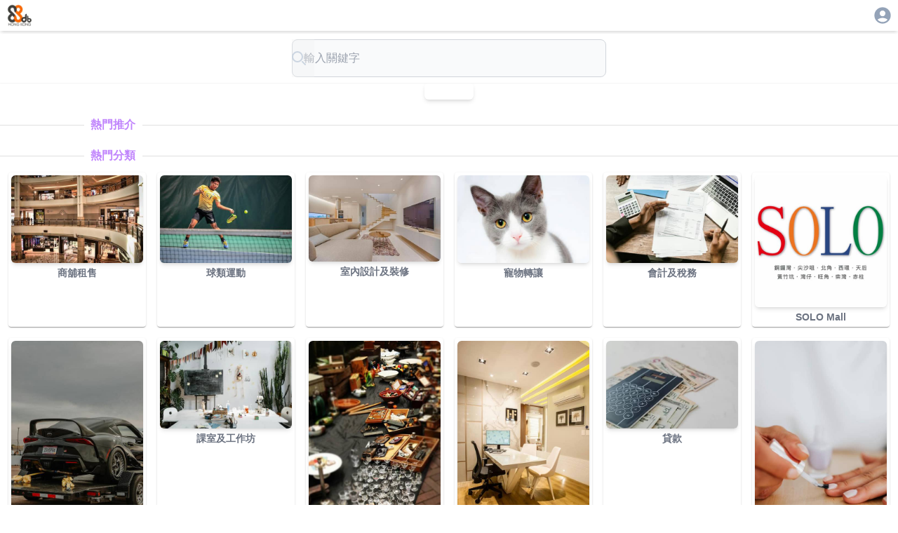

--- FILE ---
content_type: text/html; charset=utf-8
request_url: https://88db.com.hk/page/495759
body_size: 10973
content:
<!DOCTYPE html><html lang="zh-HK"><head><meta charSet="utf-8"/><meta name="viewport" content="width=device-width, initial-scale=1, user-scalable=no"/><link rel="preload" as="image" href="/images/banners/solo/728x90.avif"/><link rel="stylesheet" href="/_next/static/css/67ff1c22ebfc719d.css" data-precedence="next"/><link rel="stylesheet" href="/_next/static/css/15cbae759d1218d5.css" data-precedence="next"/><link rel="stylesheet" href="/_next/static/css/e723b15c3091fa76.css" data-precedence="next"/><link rel="preload" as="script" fetchPriority="low" href="/_next/static/chunks/webpack-4c09af8cfc55895c.js"/><script src="/_next/static/chunks/4bd1b696-0eafe9f887e0cbcd.js" async=""></script><script src="/_next/static/chunks/1517-ff6cc12725fa551f.js" async=""></script><script src="/_next/static/chunks/main-app-d8e5f285a747282d.js" async=""></script><script src="/_next/static/chunks/882-c9457db94e272930.js" async=""></script><script src="/_next/static/chunks/8173-321bb128287180e8.js" async=""></script><script src="/_next/static/chunks/5635-024c20829e6be110.js" async=""></script><script src="/_next/static/chunks/6824-650a948224e19d7a.js" async=""></script><script src="/_next/static/chunks/app/layout-c3d5463936387acb.js" async=""></script><script src="/_next/static/chunks/2588-cd160b444e0f11a0.js" async=""></script><script src="/_next/static/chunks/9408-94f253b082e9288a.js" async=""></script><script src="/_next/static/chunks/3104-85d821a9f1ca5d77.js" async=""></script><script src="/_next/static/chunks/5592-3058b7d83831f7dc.js" async=""></script><script src="/_next/static/chunks/5587-94ed03a0ed433c89.js" async=""></script><script src="/_next/static/chunks/1576-90ad659a4efcfa5f.js" async=""></script><script src="/_next/static/chunks/app/page-8426292ce2ddb7c8.js" async=""></script><link rel="preload" href="https://www.googletagmanager.com/gtag/js?id=G-7WVN17FTSQ" as="script"/><meta name="next-size-adjust" content=""/><title>88DB服務網</title><meta name="description" content="幫你搜尋各類家居及商業服務和產品。如果你商家，也可以刊登廣告為你既產品做網上市場推廣廣告。"/><link rel="canonical" href="https://88db.com.hk/"/><link rel="icon" href="/favicon.ico" type="image/x-icon" sizes="32x32"/><link rel="apple-touch-icon" href="/apple-icon.png?946583d327b81099" type="image/png" sizes="250x250"/><script src="/_next/static/chunks/polyfills-42372ed130431b0a.js" noModule=""></script><style data-emotion="mui q7mezt 394vx3 163llxe 9k49o2 xiu0xi 1pcel89 8lvb38 c235xz o57kas tpvjid 6h8ixx 1k3hab2 c6bpgl 1l02pyc 1pqw857">.mui-q7mezt{-webkit-user-select:none;-moz-user-select:none;-ms-user-select:none;user-select:none;width:1em;height:1em;display:inline-block;-webkit-flex-shrink:0;-ms-flex-negative:0;flex-shrink:0;-webkit-transition:fill 200ms cubic-bezier(0.4, 0, 0.2, 1) 0ms;transition:fill 200ms cubic-bezier(0.4, 0, 0.2, 1) 0ms;fill:currentColor;font-size:1.5rem;}.mui-394vx3{margin:0;-webkit-flex-shrink:0;-ms-flex-negative:0;flex-shrink:0;border-width:0;border-style:solid;border-color:rgba(0, 0, 0, 0.12);border-bottom-width:thin;display:-webkit-box;display:-webkit-flex;display:-ms-flexbox;display:flex;text-align:center;border:0;border-top-style:solid;border-left-style:solid;}.mui-394vx3::before,.mui-394vx3::after{content:"";-webkit-align-self:center;-ms-flex-item-align:center;align-self:center;}.mui-394vx3::before,.mui-394vx3::after{width:100%;border-top:thin solid rgba(0, 0, 0, 0.12);border-top-style:inherit;}.mui-394vx3::before{width:10%;}.mui-394vx3::after{width:90%;}.mui-163llxe{display:inline-block;padding-left:calc(8px * 1.2);padding-right:calc(8px * 1.2);white-space:nowrap;}.mui-9k49o2{margin:0;-webkit-flex-shrink:0;-ms-flex-negative:0;flex-shrink:0;border-width:0;border-style:solid;border-color:rgba(0, 0, 0, 0.12);border-bottom-width:thin;}.mui-xiu0xi{height:100%;box-shadow:0px 2px 1px -1px rgba(0,0,0,0.2),0px 1px 1px 0px rgba(0,0,0,0.14),0px 1px 3px 0px rgba(0,0,0,0.12);padding:4px;border-radius:4px;}.mui-1pcel89{width:100%;height:100%;margin-top:8px;margin-bottom:8px;-webkit-align-self:center;-ms-flex-item-align:center;align-self:center;}.mui-8lvb38{position:relative;display:-webkit-box;display:-webkit-flex;display:-ms-flexbox;display:flex;-webkit-align-items:center;-webkit-box-align:center;-ms-flex-align:center;align-items:center;-webkit-box-pack:center;-ms-flex-pack:center;-webkit-justify-content:center;justify-content:center;-webkit-flex-shrink:0;-ms-flex-negative:0;flex-shrink:0;width:40px;height:40px;font-family:"Roboto","Helvetica","Arial",sans-serif;font-size:1.25rem;line-height:1;border-radius:50%;overflow:hidden;-webkit-user-select:none;-moz-user-select:none;-ms-user-select:none;user-select:none;color:#fff;background-color:#bdbdbd;width:20px;height:20px;font-size:14px;font-weight:600;background-color:#782901;}.mui-c235xz{position:relative;display:-webkit-box;display:-webkit-flex;display:-ms-flexbox;display:flex;-webkit-align-items:center;-webkit-box-align:center;-ms-flex-align:center;align-items:center;-webkit-box-pack:center;-ms-flex-pack:center;-webkit-justify-content:center;justify-content:center;-webkit-flex-shrink:0;-ms-flex-negative:0;flex-shrink:0;width:40px;height:40px;font-family:"Roboto","Helvetica","Arial",sans-serif;font-size:1.25rem;line-height:1;border-radius:50%;overflow:hidden;-webkit-user-select:none;-moz-user-select:none;-ms-user-select:none;user-select:none;color:#fff;background-color:#bdbdbd;width:20px;height:20px;font-size:14px;font-weight:600;background-color:#67efa0;}.mui-o57kas{position:relative;display:-webkit-box;display:-webkit-flex;display:-ms-flexbox;display:flex;-webkit-align-items:center;-webkit-box-align:center;-ms-flex-align:center;align-items:center;-webkit-box-pack:center;-ms-flex-pack:center;-webkit-justify-content:center;justify-content:center;-webkit-flex-shrink:0;-ms-flex-negative:0;flex-shrink:0;width:40px;height:40px;font-family:"Roboto","Helvetica","Arial",sans-serif;font-size:1.25rem;line-height:1;border-radius:50%;overflow:hidden;-webkit-user-select:none;-moz-user-select:none;-ms-user-select:none;user-select:none;color:#fff;background-color:#bdbdbd;width:20px;height:20px;font-size:14px;font-weight:600;background-color:#9223e5;}.mui-tpvjid{position:relative;display:-webkit-box;display:-webkit-flex;display:-ms-flexbox;display:flex;-webkit-align-items:center;-webkit-box-align:center;-ms-flex-align:center;align-items:center;-webkit-box-pack:center;-ms-flex-pack:center;-webkit-justify-content:center;justify-content:center;-webkit-flex-shrink:0;-ms-flex-negative:0;flex-shrink:0;width:40px;height:40px;font-family:"Roboto","Helvetica","Arial",sans-serif;font-size:1.25rem;line-height:1;border-radius:50%;overflow:hidden;-webkit-user-select:none;-moz-user-select:none;-ms-user-select:none;user-select:none;color:#fff;background-color:#bdbdbd;width:20px;height:20px;font-size:14px;font-weight:600;background-color:#ad0101;}.mui-6h8ixx{position:relative;display:-webkit-box;display:-webkit-flex;display:-ms-flexbox;display:flex;-webkit-align-items:center;-webkit-box-align:center;-ms-flex-align:center;align-items:center;-webkit-box-pack:center;-ms-flex-pack:center;-webkit-justify-content:center;justify-content:center;-webkit-flex-shrink:0;-ms-flex-negative:0;flex-shrink:0;width:40px;height:40px;font-family:"Roboto","Helvetica","Arial",sans-serif;font-size:1.25rem;line-height:1;border-radius:50%;overflow:hidden;-webkit-user-select:none;-moz-user-select:none;-ms-user-select:none;user-select:none;color:#fff;background-color:#bdbdbd;width:20px;height:20px;font-size:14px;font-weight:600;background-color:#ca2a6f;}.mui-1k3hab2{position:relative;display:-webkit-box;display:-webkit-flex;display:-ms-flexbox;display:flex;-webkit-align-items:center;-webkit-box-align:center;-ms-flex-align:center;align-items:center;-webkit-box-pack:center;-ms-flex-pack:center;-webkit-justify-content:center;justify-content:center;-webkit-flex-shrink:0;-ms-flex-negative:0;flex-shrink:0;width:40px;height:40px;font-family:"Roboto","Helvetica","Arial",sans-serif;font-size:1.25rem;line-height:1;border-radius:50%;overflow:hidden;-webkit-user-select:none;-moz-user-select:none;-ms-user-select:none;user-select:none;color:#fff;background-color:#bdbdbd;width:20px;height:20px;font-size:14px;font-weight:600;background-color:#703de1;}.mui-c6bpgl{position:relative;display:-webkit-box;display:-webkit-flex;display:-ms-flexbox;display:flex;-webkit-align-items:center;-webkit-box-align:center;-ms-flex-align:center;align-items:center;-webkit-box-pack:center;-ms-flex-pack:center;-webkit-justify-content:center;justify-content:center;-webkit-flex-shrink:0;-ms-flex-negative:0;flex-shrink:0;width:40px;height:40px;font-family:"Roboto","Helvetica","Arial",sans-serif;font-size:1.25rem;line-height:1;border-radius:50%;overflow:hidden;-webkit-user-select:none;-moz-user-select:none;-ms-user-select:none;user-select:none;color:#fff;background-color:#bdbdbd;width:20px;height:20px;font-size:14px;font-weight:600;background-color:#66d841;}.mui-1l02pyc{position:relative;display:-webkit-box;display:-webkit-flex;display:-ms-flexbox;display:flex;-webkit-align-items:center;-webkit-box-align:center;-ms-flex-align:center;align-items:center;-webkit-box-pack:center;-ms-flex-pack:center;-webkit-justify-content:center;justify-content:center;-webkit-flex-shrink:0;-ms-flex-negative:0;flex-shrink:0;width:40px;height:40px;font-family:"Roboto","Helvetica","Arial",sans-serif;font-size:1.25rem;line-height:1;border-radius:50%;overflow:hidden;-webkit-user-select:none;-moz-user-select:none;-ms-user-select:none;user-select:none;color:#fff;background-color:#bdbdbd;width:20px;height:20px;font-size:14px;font-weight:600;background-color:#00bd61;}.mui-1pqw857{position:relative;display:-webkit-box;display:-webkit-flex;display:-ms-flexbox;display:flex;-webkit-align-items:center;-webkit-box-align:center;-ms-flex-align:center;align-items:center;-webkit-box-pack:center;-ms-flex-pack:center;-webkit-justify-content:center;justify-content:center;-webkit-flex-shrink:0;-ms-flex-negative:0;flex-shrink:0;width:40px;height:40px;font-family:"Roboto","Helvetica","Arial",sans-serif;font-size:1.25rem;line-height:1;border-radius:50%;overflow:hidden;-webkit-user-select:none;-moz-user-select:none;-ms-user-select:none;user-select:none;color:#fff;background-color:#bdbdbd;width:20px;height:20px;font-size:14px;font-weight:600;background-color:#f71ef5;}</style></head><body class="__variable_188709 __variable_9a8899 antialiased"><div class="w-full   h-[100dvh] bg-white  "><div class="w-full place-self-center  place-content-center shadow-md h-[44]"><div class="flex flex-col w-full  place-self-center h-[44]"><div class="flex w-full max-w-[1280px]  place-self-center  "><div class="ps-2 p-1"><a href="/"><img alt="88DB HK Logo" loading="lazy" width="88" height="88" decoding="async" data-nimg="1" class="w-10" style="color:transparent" srcSet="/_next/image?url=%2F_next%2Fstatic%2Fmedia%2F88db.3c60170c.png&amp;w=96&amp;q=75 1x, /_next/image?url=%2F_next%2Fstatic%2Fmedia%2F88db.3c60170c.png&amp;w=256&amp;q=75 2x" src="/_next/image?url=%2F_next%2Fstatic%2Fmedia%2F88db.3c60170c.png&amp;w=256&amp;q=75"/></a></div><div class="flex-1"></div><div class="p-2 pe-2"><div><a href="/auth/login"><svg class="MuiSvgIcon-root MuiSvgIcon-fontSizeMedium text-slate-400 mui-q7mezt" focusable="false" aria-hidden="true" viewBox="0 0 24 24" data-testid="AccountCircleIcon" style="font-size:28px"><path d="M12 2C6.48 2 2 6.48 2 12s4.48 10 10 10 10-4.48 10-10S17.52 2 12 2m0 4c1.93 0 3.5 1.57 3.5 3.5S13.93 13 12 13s-3.5-1.57-3.5-3.5S10.07 6 12 6m0 14c-2.03 0-4.43-.82-6.14-2.88C7.55 15.8 9.68 15 12 15s4.45.8 6.14 2.12C16.43 19.18 14.03 20 12 20"></path></svg></a></div></div></div></div></div><div class="w-full  grid grid-cols-1  place-items-center place-self-center place-content-center shadow-md"><main class="grid grid-cols-1 max-w-[1280px] "><div class="w-full p-2 mt-1 sticky top-0 z-50 backdrop-blur-md bg-white/80 shadow-sm text-sm place-content-center text-center"><form class="w-full max-w-md mx-auto" action="javascript:throw new Error(&#x27;React form unexpectedly submitted.&#x27;)"><label class="mb-2 text-sm font-medium text-gray-900 sr-only dark:text-white">Search</label><div class="relative"><input type="search" id="default-search" class="block w-full p-4 pr-12 text-[16px] text-gray-900 border border-gray-300 rounded-lg bg-gray-50 focus:ring-blue-300 focus:border-blue-300 dark:bg-gray-700 dark:border-gray-600 dark:placeholder-gray-400 dark:text-white dark:focus:ring-blue-300 dark:focus:border-blue-300" placeholder="輸入關鍵字" required=""/><button disabled="" type="submit" class="absolute inset-y-0 end-0 flex items-center pe-3 text-slate-500 hover:text-slate-700 disabled:text-slate-300"><svg class="w-5 h-5" aria-hidden="true" xmlns="http://www.w3.org/2000/svg" fill="none" viewBox="0 0 20 20"><path stroke="currentColor" stroke-linecap="round" stroke-linejoin="round" stroke-width="2" d="m19 19-4-4m0-7A7 7 0 1 1 1 8a7 7 0 0 1 14 0Z"></path></svg></button></div></form></div><div class="flex place-self-center place-content-center mb-6 "><div class="flex w-[96%]  max-w-[800px] shadow-md rounded-md overflow-hidden md:h-[86.8] h-[45] "><div class="splide" aria-label="My Favorite Images"><div class="splide__track"><ul class="splide__list"><li class="splide__slide"><a href="https://solomall.88db.com.hk"><img src="/images/banners/solo/728x90.avif" alt="Image 1" class="object-cover"/></a></li></ul></div></div></div></div><div class="mb-5 min-h-[220]"><div class="MuiDivider-root MuiDivider-fullWidth MuiDivider-withChildren MuiDivider-textAlignLeft text-purple-400 text-1xl font-bold mui-394vx3" role="separator" aria-orientation="horizontal"><span class="MuiDivider-wrapper mui-163llxe">熱門推介</span></div><div class="react-multi-carousel-list  " dir="ltr"><ul class="react-multi-carousel-track " style="transition:none;overflow:unset;transform:translate3d(0px,0,0)"></ul></div></div><div class="mb-6"><div class="MuiDivider-root MuiDivider-fullWidth MuiDivider-withChildren MuiDivider-textAlignLeft text-purple-400 text-1xl font-bold mui-394vx3" role="separator" aria-orientation="horizontal"><span class="MuiDivider-wrapper mui-163llxe">熱門分類</span></div><div class="grid grid-cols-3 sm:grid-cols-4 md:grid-cols-6 gap-2 sm:gap-4 m-1 p-2 "><div><div class="MuiBox-root mui-xiu0xi"><a target="_self" href="/Property/Shop-Rental/1"><img class="w-full rounded-md object-cover shadow-md aspect-square overflow-hidden antialiased hover:shadow-xl" src="/assets/cat_images/1530050.jpg" alt="商舖租售" loading="lazy"/></a><div class="place-self-center text-center font-semibold text-sm text-gray-500 mt-1 ps-0.5 pe-0.5 "><a target="_self" href="/Property/Shop-Rental/1">商舖租售</a></div></div></div><div><div class="MuiBox-root mui-xiu0xi"><a target="_self" href="/Sport-Fitness/Ball-Game/1"><img class="w-full rounded-md object-cover shadow-md aspect-square overflow-hidden antialiased hover:shadow-xl" src="/assets/cat_images/1534.jpg" alt="球類運動" loading="lazy"/></a><div class="place-self-center text-center font-semibold text-sm text-gray-500 mt-1 ps-0.5 pe-0.5 "><a target="_self" href="/Sport-Fitness/Ball-Game/1">球類運動</a></div></div></div><div><div class="MuiBox-root mui-xiu0xi"><a target="_self" href="/Household/Renovation/1"><img class="w-full rounded-md object-cover shadow-md aspect-square overflow-hidden antialiased hover:shadow-xl" src="/assets/cat_images/1519.jpg" alt="室內設計及裝修" loading="lazy"/></a><div class="place-self-center text-center font-semibold text-sm text-gray-500 mt-1 ps-0.5 pe-0.5 "><a target="_self" href="/Household/Renovation/1">室內設計及裝修</a></div></div></div><div><div class="MuiBox-root mui-xiu0xi"><a target="_self" href="/Pet/Buy-Sell/1"><img class="w-full rounded-md object-cover shadow-md aspect-square overflow-hidden antialiased hover:shadow-xl" src="/assets/cat_images/1997.jpg" alt="寵物轉讓" loading="lazy"/></a><div class="place-self-center text-center font-semibold text-sm text-gray-500 mt-1 ps-0.5 pe-0.5 "><a target="_self" href="/Pet/Buy-Sell/1">寵物轉讓</a></div></div></div><div><div class="MuiBox-root mui-xiu0xi"><a target="_self" href="/Business/Accounting-Tax/1"><img class="w-full rounded-md object-cover shadow-md aspect-square overflow-hidden antialiased hover:shadow-xl" src="/assets/cat_images/1067.jpg" alt="會計及稅務" loading="lazy"/></a><div class="place-self-center text-center font-semibold text-sm text-gray-500 mt-1 ps-0.5 pe-0.5 "><a target="_self" href="/Business/Accounting-Tax/1">會計及稅務</a></div></div></div><div><div class="MuiBox-root mui-xiu0xi"><a target="_blank" href="https://solomall.88db.com.hk/"><img class="w-full rounded-md object-cover shadow-md aspect-square overflow-hidden antialiased hover:shadow-xl" src="/assets/cat_images/8888.jpg" alt="SOLO Mall" loading="lazy"/></a><div class="place-self-center text-center font-semibold text-sm text-gray-500 mt-1 ps-0.5 pe-0.5 "><a target="_blank" href="https://solomall.88db.com.hk/">SOLO Mall</a></div></div></div><div><div class="MuiBox-root mui-xiu0xi"><a target="_self" href="/Car-Bike/Towing/1"><img class="w-full rounded-md object-cover shadow-md aspect-square overflow-hidden antialiased hover:shadow-xl" src="/assets/cat_images/1006070.jpg" alt="拖車" loading="lazy"/></a><div class="place-self-center text-center font-semibold text-sm text-gray-500 mt-1 ps-0.5 pe-0.5 "><a target="_self" href="/Car-Bike/Towing/1">拖車</a></div></div></div><div><div class="MuiBox-root mui-xiu0xi"><a target="_self" href="/Venue/Classroom-and-Workshop/1"><img class="w-full rounded-md object-cover shadow-md aspect-square overflow-hidden antialiased hover:shadow-xl" src="/assets/cat_images/1100030.jpg" alt="課室及工作坊" loading="lazy"/></a><div class="place-self-center text-center font-semibold text-sm text-gray-500 mt-1 ps-0.5 pe-0.5 "><a target="_self" href="/Venue/Classroom-and-Workshop/1">課室及工作坊</a></div></div></div><div><div class="MuiBox-root mui-xiu0xi"><a target="_self" href="/Buy-Sell/Antique-Collectible/1"><img class="w-full rounded-md object-cover shadow-md aspect-square overflow-hidden antialiased hover:shadow-xl" src="/assets/cat_images/1462.jpg" alt="古董及收藏品" loading="lazy"/></a><div class="place-self-center text-center font-semibold text-sm text-gray-500 mt-1 ps-0.5 pe-0.5 "><a target="_self" href="/Buy-Sell/Antique-Collectible/1">古董及收藏品</a></div></div></div><div><div class="MuiBox-root mui-xiu0xi"><a target="_self" href="/Property/Office-for-Lease/1"><img class="w-full rounded-md object-cover shadow-md aspect-square overflow-hidden antialiased hover:shadow-xl" src="/assets/cat_images/1530020.jpg" alt="辦公室出租" loading="lazy"/></a><div class="place-self-center text-center font-semibold text-sm text-gray-500 mt-1 ps-0.5 pe-0.5 "><a target="_self" href="/Property/Office-for-Lease/1">辦公室出租</a></div></div></div><div><div class="MuiBox-root mui-xiu0xi"><a target="_self" href="/Emergency/Loan/1"><img class="w-full rounded-md object-cover shadow-md aspect-square overflow-hidden antialiased hover:shadow-xl" src="/assets/cat_images/1070140.jpg" alt="貸款" loading="lazy"/></a><div class="place-self-center text-center font-semibold text-sm text-gray-500 mt-1 ps-0.5 pe-0.5 "><a target="_self" href="/Emergency/Loan/1">貸款</a></div></div></div><div><div class="MuiBox-root mui-xiu0xi"><a target="_self" href="/Beauty/Manicure-Pedicure/1"><img class="w-full rounded-md object-cover shadow-md aspect-square overflow-hidden antialiased hover:shadow-xl" src="/assets/cat_images/1053.jpg" alt="美甲" loading="lazy"/></a><div class="place-self-center text-center font-semibold text-sm text-gray-500 mt-1 ps-0.5 pe-0.5 "><a target="_self" href="/Beauty/Manicure-Pedicure/1">美甲</a></div></div></div></div><div class="flex place-content-end"><div class="w-fit  place-self-end pe-5 text-sm font-semibold text-blue-400"><a aria-label="更多分類" href="/categories">更多分類</a></div></div></div><div><div class="MuiDivider-root MuiDivider-fullWidth MuiDivider-withChildren MuiDivider-textAlignLeft text-purple-400 text-1xl font-bold mui-394vx3" role="separator" aria-orientation="horizontal"><span class="MuiDivider-wrapper mui-163llxe">最新資訊</span></div><div class="grid grid-cols-1 sm:grid-cols-2 md:grid-cols-3"><div class="w-[96%] h-[100%] pb-2 place-self-center mb-2 place-items-center"><div class="MuiBox-root mui-1pcel89"><a href="/Property/Office-for-Lease/ad-795"><div class="flex-col h-[100%]  border p-1 rounded-2xl shadow-md  hover:border-yellow-300 hover:border-1 lg:hover:border-2" style="background:white"><div class="w-full  md:landscape:h-[30lvh] landscape:h-[60lvh] portrait:h-[30lvh] sm:portrait:h-[23lvh] p-1 rounded-md overflow-hidden"><img src="https://88db.website-jp-osa-1.linodeobjects.com/88/m_15abd856-838a-4199-8227-1ee7e1e93c23.WEBP" alt="寫字樓出租, 步行炮台山地鐵站只需3分鐘" loading="lazy" style="width:100%;aspect-ratio:1.15/1;object-fit:cover"/></div><div class="flex flex-row place-items-center  flex-grow-0 p-1 "><div class="MuiAvatar-root MuiAvatar-circular MuiAvatar-colorDefault mui-8lvb38">L</div><div class="flex-1 font-medium ms-1 text-gray-500 ">Lam</div></div><hr class="MuiDivider-root MuiDivider-fullWidth mui-9k49o2"/><div class="mt-1 ps-1 "><div class="p-1 "><p class="font-semibold text-sm  md:text-lg text-gray-600 text-ellipsis text-justify line-clamp-3 overflow-hiddens">寫字樓出租, 步行炮台山地鐵站只需3分鐘</p></div><div class="landscape:line-clamp-2 line ps-2 pe-2  mt-2 text-sm text-gray-500 overflow-hidden text-ellipsis line-clamp-4">單位930呎, 2房間隔, 現單位不含圖片傢俬出租</div><div class="place-self-end place-content-around  flex place-items-baseline flex-grow-0  text-purple-300 "></div></div></div></a></div></div><div class="w-[96%] h-[100%] pb-2 place-self-center mb-2 place-items-center"><div class="MuiBox-root mui-1pcel89"><a href="/Music/Lesson-Instruction/ad-791"><div class="flex-col h-[100%]  border p-1 rounded-2xl shadow-md  hover:border-yellow-300 hover:border-1 lg:hover:border-2" style="background:white"><div class="w-full  md:landscape:h-[30lvh] landscape:h-[60lvh] portrait:h-[30lvh] sm:portrait:h-[23lvh] p-1 rounded-md overflow-hidden"><img src="https://88db.website-jp-osa-1.linodeobjects.com/88/m_edd83f61-9edb-457e-802f-0e8f62ab3b47.WEBP" alt="（將軍澳區 - 寶琳）演奏級DipABRSM ATCL AMusTCL經驗鋼琴女導師" loading="lazy" style="width:100%;aspect-ratio:1.15/1;object-fit:cover"/></div><div class="flex flex-row place-items-center  flex-grow-0 p-1 "><div class="MuiAvatar-root MuiAvatar-circular MuiAvatar-colorDefault mui-c235xz">c</div><div class="flex-1 font-medium ms-1 text-gray-500 ">cathy</div></div><hr class="MuiDivider-root MuiDivider-fullWidth mui-9k49o2"/><div class="mt-1 ps-1 "><div class="p-1 "><p class="font-semibold text-sm  md:text-lg text-gray-600 text-ellipsis text-justify line-clamp-3 overflow-hiddens">（將軍澳區 - 寶琳）演奏級DipABRSM ATCL AMusTCL經驗鋼琴女導師</p></div><div class="landscape:line-clamp-2 line ps-2 pe-2  mt-2 text-sm text-gray-500 overflow-hidden text-ellipsis line-clamp-4"></div><div class="place-self-end place-content-around  flex place-items-baseline flex-grow-0  text-purple-300 "></div></div></div></a></div></div><div class="w-[96%] h-[100%] pb-2 place-self-center mb-2 place-items-center"><div class="MuiBox-root mui-1pcel89"><a href="/Property/Business-Centre/ad-798"><div class="flex-col h-[100%]  border p-1 rounded-2xl shadow-md  hover:border-yellow-300 hover:border-1 lg:hover:border-2" style="background:white"><div class="w-full  md:landscape:h-[30lvh] landscape:h-[60lvh] portrait:h-[30lvh] sm:portrait:h-[23lvh] p-1 rounded-md overflow-hidden"><img src="https://88db.website-jp-osa-1.linodeobjects.com/88/m_867f2357-c723-475c-b2e6-e09e80e0edb4.WEBP" alt="RTC 商務中心 | 共享辦公室 | 觀塘 | 九龍灣 | 持牌秘書公司 | 虛擬辦公室 | 代收郵件 | 公司註冊| 香港公司 | 會計 |" loading="lazy" style="width:100%;aspect-ratio:1.15/1;object-fit:cover"/></div><div class="flex flex-row place-items-center  flex-grow-0 p-1 "><div class="MuiAvatar-root MuiAvatar-circular MuiAvatar-colorDefault mui-o57kas">R</div><div class="flex-1 font-medium ms-1 text-gray-500 ">RTC Corporate Services Limited</div></div><hr class="MuiDivider-root MuiDivider-fullWidth mui-9k49o2"/><div class="mt-1 ps-1 "><div class="p-1 "><p class="font-semibold text-sm  md:text-lg text-gray-600 text-ellipsis text-justify line-clamp-3 overflow-hiddens">RTC 商務中心 | 共享辦公室 | 觀塘 | 九龍灣 | 持牌秘書公司 | 虛擬辦公室 | 代收郵件 | 公司註冊| 香港公司 | 會計 |</p></div><div class="landscape:line-clamp-2 line ps-2 pe-2  mt-2 text-sm text-gray-500 overflow-hidden text-ellipsis line-clamp-4">RTC 商務中心 | 共享辦公室 | 觀塘 | 九龍灣 | 持牌秘書公司 | 虛擬辦公室 | 代收郵件 | 公司註冊| 香港公司 | 會計 |</div><div class="place-self-end place-content-around  flex place-items-baseline flex-grow-0  text-purple-300 "></div></div></div></a></div></div><div class="w-[96%] h-[100%] pb-2 place-self-center mb-2 place-items-center"><div class="MuiBox-root mui-1pcel89"><a href="/Lesson-Instruction/Tutor/ad-793"><div class="flex-col h-[100%]  border p-1 rounded-2xl shadow-md  hover:border-yellow-300 hover:border-1 lg:hover:border-2" style="background:white"><div class="w-full  md:landscape:h-[30lvh] landscape:h-[60lvh] portrait:h-[30lvh] sm:portrait:h-[23lvh] p-1 rounded-md overflow-hidden"><img src="https://88db.website-jp-osa-1.linodeobjects.com/88/m_7980943d-4a47-42ca-80ce-987f372f240b.jpeg" alt="母語普通話、國家語委普通話水平一級，香港中文大學普教中專業文憑，十五年專科補習經驗，簡繁體皆可" loading="lazy" style="width:100%;aspect-ratio:1.15/1;object-fit:cover"/></div><div class="flex flex-row place-items-center  flex-grow-0 p-1 "><div class="MuiAvatar-root MuiAvatar-circular MuiAvatar-colorDefault mui-tpvjid">A</div><div class="flex-1 font-medium ms-1 text-gray-500 ">Amy</div></div><hr class="MuiDivider-root MuiDivider-fullWidth mui-9k49o2"/><div class="mt-1 ps-1 "><div class="p-1 "><p class="font-semibold text-sm  md:text-lg text-gray-600 text-ellipsis text-justify line-clamp-3 overflow-hiddens">母語普通話、國家語委普通話水平一級，香港中文大學普教中專業文憑，十五年專科補習經驗，簡繁體皆可</p></div><div class="landscape:line-clamp-2 line ps-2 pe-2  mt-2 text-sm text-gray-500 overflow-hidden text-ellipsis line-clamp-4">母語普通話，簡繁體皆可，全職補習十五年經驗，國家語委普通話水平一級，香港中文大學普教中專業文憑</div><div class="place-self-end place-content-around  flex place-items-baseline flex-grow-0  text-purple-300 "></div></div></div></a></div></div><div class="w-[96%] h-[100%] pb-2 place-self-center mb-2 place-items-center"><div class="MuiBox-root mui-1pcel89"><a href="/Lesson-Instruction/Music-piano/ad-792"><div class="flex-col h-[100%]  border p-1 rounded-2xl shadow-md  hover:border-yellow-300 hover:border-1 lg:hover:border-2" style="background:white"><div class="w-full  md:landscape:h-[30lvh] landscape:h-[60lvh] portrait:h-[30lvh] sm:portrait:h-[23lvh] p-1 rounded-md overflow-hidden"><img src="https://88db.website-jp-osa-1.linodeobjects.com/88/m_5f4587fb-61ca-43d6-908c-a267962c06e6.WEBP" alt="將軍澳演奏級鋼琴女老師 10年教學經驗 ABRSM 100%合格率 99％merit/distinction 將軍澳自設琴室 教授初-8級鋼琴 教授任何年齡" loading="lazy" style="width:100%;aspect-ratio:1.15/1;object-fit:cover"/></div><div class="flex flex-row place-items-center  flex-grow-0 p-1 "><div class="MuiAvatar-root MuiAvatar-circular MuiAvatar-colorDefault mui-6h8ixx">I</div><div class="flex-1 font-medium ms-1 text-gray-500 ">Iipscarlet</div></div><hr class="MuiDivider-root MuiDivider-fullWidth mui-9k49o2"/><div class="mt-1 ps-1 "><div class="p-1 "><p class="font-semibold text-sm  md:text-lg text-gray-600 text-ellipsis text-justify line-clamp-3 overflow-hiddens">將軍澳演奏級鋼琴女老師 10年教學經驗 ABRSM 100%合格率 99％merit/distinction 將軍澳自設琴室 教授初-8級鋼琴 教授任何年齡</p></div><div class="landscape:line-clamp-2 line ps-2 pe-2  mt-2 text-sm text-gray-500 overflow-hidden text-ellipsis line-clamp-4">將軍澳演奏級鋼琴女老師 10年教學經驗 將軍澳自設琴室 教授初-8級鋼琴 教授任何年齡</div><div class="place-self-end place-content-around  flex place-items-baseline flex-grow-0  text-purple-300 "></div></div></div></a></div></div><div class="w-[96%] h-[100%] pb-2 place-self-center mb-2 place-items-center"><div class="MuiBox-root mui-1pcel89"><a href="/Lesson-Instruction/Music-piano/ad-5484762"><div class="flex-col h-[100%]  border p-1 rounded-2xl shadow-md  hover:border-yellow-300 hover:border-1 lg:hover:border-2" style="background:white"><div class="w-full  md:landscape:h-[30lvh] landscape:h-[60lvh] portrait:h-[30lvh] sm:portrait:h-[23lvh] p-1 rounded-md overflow-hidden"><img src="https://88db.website-jp-osa-1.linodeobjects.com/88/m_0eb167aa-0c7a-4d16-9c8d-6d19f5a68cc2.WEBP" alt="鋼琴老師，各類器樂伴奏，校際音樂比賽，ABRSM，個別或小組樂理課程，全職女導師，可於導師沙田家中上課，獨立琴室Yamaha U5鋼琴。" loading="lazy" style="width:100%;aspect-ratio:1.15/1;object-fit:cover"/></div><div class="flex flex-row place-items-center  flex-grow-0 p-1 "><div class="MuiAvatar-root MuiAvatar-circular MuiAvatar-colorDefault mui-1k3hab2">鋼</div><div class="flex-1 font-medium ms-1 text-gray-500 ">鋼琴老師 Ms Lee</div></div><hr class="MuiDivider-root MuiDivider-fullWidth mui-9k49o2"/><div class="mt-1 ps-1 "><div class="p-1 "><p class="font-semibold text-sm  md:text-lg text-gray-600 text-ellipsis text-justify line-clamp-3 overflow-hiddens">鋼琴老師，各類器樂伴奏，校際音樂比賽，ABRSM，個別或小組樂理課程，全職女導師，可於導師沙田家中上課，獨立琴室Yamaha U5鋼琴。</p></div><div class="landscape:line-clamp-2 line ps-2 pe-2  mt-2 text-sm text-gray-500 overflow-hidden text-ellipsis line-clamp-4">上門教琴 火炭 / 馬𩣑山 / 小瀝源學琴</div><div class="place-self-end place-content-around  flex place-items-baseline flex-grow-0  text-purple-300 "></div></div></div></a></div></div><div class="w-[96%] h-[100%] pb-2 place-self-center mb-2 place-items-center"><div class="MuiBox-root mui-1pcel89"><a href="/Pet/Buy-Sell/ad-797"><div class="flex-col h-[100%]  border p-1 rounded-2xl shadow-md  hover:border-yellow-300 hover:border-1 lg:hover:border-2" style="background:white"><div class="w-full  md:landscape:h-[30lvh] landscape:h-[60lvh] portrait:h-[30lvh] sm:portrait:h-[23lvh] p-1 rounded-md overflow-hidden"><img src="https://88db.website-jp-osa-1.linodeobjects.com/88/m_f3983ee5-2d43-4171-bcce-f4dcd8855180.WEBP" alt="平價出售兩個月大布偶貓BB" loading="lazy" style="width:100%;aspect-ratio:1.15/1;object-fit:cover"/></div><div class="flex flex-row place-items-center  flex-grow-0 p-1 "><div class="MuiAvatar-root MuiAvatar-circular MuiAvatar-colorDefault mui-c6bpgl">W</div><div class="flex-1 font-medium ms-1 text-gray-500 ">Wind1230</div></div><hr class="MuiDivider-root MuiDivider-fullWidth mui-9k49o2"/><div class="mt-1 ps-1 "><div class="p-1 "><p class="font-semibold text-sm  md:text-lg text-gray-600 text-ellipsis text-justify line-clamp-3 overflow-hiddens">平價出售兩個月大布偶貓BB</p></div><div class="landscape:line-clamp-2 line ps-2 pe-2  mt-2 text-sm text-gray-500 overflow-hidden text-ellipsis line-clamp-4"></div><div class="place-self-end place-content-around  flex place-items-baseline flex-grow-0  text-purple-300 "></div></div></div></a></div></div><div class="w-[96%] h-[100%] pb-2 place-self-center mb-2 place-items-center"><div class="MuiBox-root mui-1pcel89"><a href="/Household/Cleaning-Pest-Control/ad-796"><div class="flex-col h-[100%]  border p-1 rounded-2xl shadow-md  hover:border-yellow-300 hover:border-1 lg:hover:border-2" style="background:white"><div class="w-full  md:landscape:h-[30lvh] landscape:h-[60lvh] portrait:h-[30lvh] sm:portrait:h-[23lvh] p-1 rounded-md overflow-hidden"><img src="https://88db.website-jp-osa-1.linodeobjects.com/88/m_8770ea18-2ba1-44c7-85eb-70c510ca7e59.WEBP" alt="cleaning now hk 大掃除服務，深層家居清潔 whatsapp60104677" loading="lazy" style="width:100%;aspect-ratio:1.15/1;object-fit:cover"/></div><div class="flex flex-row place-items-center  flex-grow-0 p-1 "><div class="MuiAvatar-root MuiAvatar-circular MuiAvatar-colorDefault mui-1l02pyc">c</div><div class="flex-1 font-medium ms-1 text-gray-500 ">cleaningnowhk</div></div><hr class="MuiDivider-root MuiDivider-fullWidth mui-9k49o2"/><div class="mt-1 ps-1 "><div class="p-1 "><p class="font-semibold text-sm  md:text-lg text-gray-600 text-ellipsis text-justify line-clamp-3 overflow-hiddens">cleaning now hk 大掃除服務，深層家居清潔 whatsapp60104677</p></div><div class="landscape:line-clamp-2 line ps-2 pe-2  mt-2 text-sm text-gray-500 overflow-hidden text-ellipsis line-clamp-4">自家清潔團隊，經驗清潔公司可提供日常、入伙前和裝修後清潔.</div><div class="place-self-end place-content-around  flex place-items-baseline flex-grow-0  text-purple-300 "></div></div></div></a></div></div><div class="w-[96%] h-[100%] pb-2 place-self-center mb-2 place-items-center"><div class="MuiBox-root mui-1pcel89"><a href="/Car-Bike/Parking-Slot/ad-789"><div class="flex-col h-[100%]  border p-1 rounded-2xl shadow-md  hover:border-yellow-300 hover:border-1 lg:hover:border-2" style="background:white"><div class="w-full  md:landscape:h-[30lvh] landscape:h-[60lvh] portrait:h-[30lvh] sm:portrait:h-[23lvh] p-1 rounded-md overflow-hidden"><img src="https://88db.website-jp-osa-1.linodeobjects.com/88/m_1048f09b-ea7d-4cd7-9d5b-bdb74ef9861d.WEBP" alt="美孚新邨八期車位出租" loading="lazy" style="width:100%;aspect-ratio:1.15/1;object-fit:cover"/></div><div class="flex flex-row place-items-center  flex-grow-0 p-1 "><div class="MuiAvatar-root MuiAvatar-circular MuiAvatar-colorDefault mui-1pqw857">m</div><div class="flex-1 font-medium ms-1 text-gray-500 ">michael20080802</div></div><hr class="MuiDivider-root MuiDivider-fullWidth mui-9k49o2"/><div class="mt-1 ps-1 "><div class="p-1 "><p class="font-semibold text-sm  md:text-lg text-gray-600 text-ellipsis text-justify line-clamp-3 overflow-hiddens">美孚新邨八期車位出租</p></div><div class="landscape:line-clamp-2 line ps-2 pe-2  mt-2 text-sm text-gray-500 overflow-hidden text-ellipsis line-clamp-4">美孚 車位 出租</div><div class="place-self-end place-content-around  flex place-items-baseline flex-grow-0  text-purple-300 "></div></div></div></a></div></div></div></div><hr class="MuiDivider-root MuiDivider-fullWidth mui-9k49o2" style="height:10px"/></main></div><div class="border"><footer><div class="flex gap-3 place-content-center pt-2"><a style="font-size:12px;color:grey" href="/">主頁</a><a style="font-size:12px;color:grey" href="/info/contactus">聯絡我們</a><a style="font-size:12px;color:grey" href="/info/tnc">使用條款</a><a style="font-size:12px;color:grey" href="/info/privacy">私穩政策</a></div><div class="h-8"></div></footer></div></div><script>addEventListener("submit",function(a){if(!a.defaultPrevented){var c=a.target,d=a.submitter,e=c.action,b=d;if(d){var f=d.getAttribute("formAction");null!=f&&(e=f,b=null)}"javascript:throw new Error('React form unexpectedly submitted.')"===e&&(a.preventDefault(),b?(a=document.createElement("input"),a.name=b.name,a.value=b.value,b.parentNode.insertBefore(a,b),b=new FormData(c),a.parentNode.removeChild(a)):b=new FormData(c),a=c.ownerDocument||c,(a.$$reactFormReplay=a.$$reactFormReplay||[]).push(c,d,b))}});</script><script src="/_next/static/chunks/webpack-4c09af8cfc55895c.js" async=""></script><script>(self.__next_f=self.__next_f||[]).push([0])</script><script>self.__next_f.push([1,"1:\"$Sreact.fragment\"\n4:I[86213,[],\"OutletBoundary\"]\n6:I[86213,[],\"MetadataBoundary\"]\n8:I[86213,[],\"ViewportBoundary\"]\na:I[34835,[],\"\"]\nb:I[16269,[\"882\",\"static/chunks/882-c9457db94e272930.js\",\"8173\",\"static/chunks/8173-321bb128287180e8.js\",\"5635\",\"static/chunks/5635-024c20829e6be110.js\",\"6824\",\"static/chunks/6824-650a948224e19d7a.js\",\"7177\",\"static/chunks/app/layout-c3d5463936387acb.js\"],\"default\"]\nc:I[48173,[\"882\",\"static/chunks/882-c9457db94e272930.js\",\"8173\",\"static/chunks/8173-321bb128287180e8.js\",\"5635\",\"static/chunks/5635-024c20829e6be110.js\",\"2588\",\"static/chunks/2588-cd160b444e0f11a0.js\",\"9408\",\"static/chunks/9408-94f253b082e9288a.js\",\"3104\",\"static/chunks/3104-85d821a9f1ca5d77.js\",\"5592\",\"static/chunks/5592-3058b7d83831f7dc.js\",\"5587\",\"static/chunks/5587-94ed03a0ed433c89.js\",\"1576\",\"static/chunks/1576-90ad659a4efcfa5f.js\",\"8974\",\"static/chunks/app/page-8426292ce2ddb7c8.js\"],\"\"]\nd:I[87970,[\"882\",\"static/chunks/882-c9457db94e272930.js\",\"8173\",\"static/chunks/8173-321bb128287180e8.js\",\"5635\",\"static/chunks/5635-024c20829e6be110.js\",\"6824\",\"static/chunks/6824-650a948224e19d7a.js\",\"7177\",\"static/chunks/app/layout-c3d5463936387acb.js\"],\"Image\"]\ne:I[70778,[\"882\",\"static/chunks/882-c9457db94e272930.js\",\"8173\",\"static/chunks/8173-321bb128287180e8.js\",\"5635\",\"static/chunks/5635-024c20829e6be110.js\",\"6824\",\"static/chunks/6824-650a948224e19d7a.js\",\"7177\",\"static/chunks/app/layout-c3d5463936387acb.js\"],\"default\"]\nf:I[15244,[],\"\"]\n10:I[43866,[],\"\"]\n12:I[60766,[\"882\",\"static/chunks/882-c9457db94e272930.js\",\"8173\",\"static/chunks/8173-321bb128287180e8.js\",\"5635\",\"static/chunks/5635-024c20829e6be110.js\",\"6824\",\"static/chunks/6824-650a948224e19d7a.js\",\"7177\",\"static/chunks/app/layout-c3d5463936387acb.js\"],\"GoogleAnalytics\"]\n13:I[1576,[\"882\",\"static/chunks/882-c9457db94e272930.js\",\"8173\",\"static/chunks/8173-321bb128287180e8.js\",\"5635\",\"static/chunks/5635-024c20829e6be110.js\",\"2588\",\"static/chunks/2588-cd160b444e0f11a0.js\",\"9408\",\"static/chunks/9408-94f253b082e9288a.js\",\"3104\",\"static/chunks/3104-85d821a9f1ca5d77.js\",\"5592\",\""])</script><script>self.__next_f.push([1,"static/chunks/5592-3058b7d83831f7dc.js\",\"5587\",\"static/chunks/5587-94ed03a0ed433c89.js\",\"1576\",\"static/chunks/1576-90ad659a4efcfa5f.js\",\"8974\",\"static/chunks/app/page-8426292ce2ddb7c8.js\"],\"default\"]\n15:I[89245,[\"882\",\"static/chunks/882-c9457db94e272930.js\",\"8173\",\"static/chunks/8173-321bb128287180e8.js\",\"5635\",\"static/chunks/5635-024c20829e6be110.js\",\"2588\",\"static/chunks/2588-cd160b444e0f11a0.js\",\"9408\",\"static/chunks/9408-94f253b082e9288a.js\",\"3104\",\"static/chunks/3104-85d821a9f1ca5d77.js\",\"5592\",\"static/chunks/5592-3058b7d83831f7dc.js\",\"5587\",\"static/chunks/5587-94ed03a0ed433c89.js\",\"1576\",\"static/chunks/1576-90ad659a4efcfa5f.js\",\"8974\",\"static/chunks/app/page-8426292ce2ddb7c8.js\"],\"default\"]\n18:I[2241,[\"882\",\"static/chunks/882-c9457db94e272930.js\",\"8173\",\"static/chunks/8173-321bb128287180e8.js\",\"5635\",\"static/chunks/5635-024c20829e6be110.js\",\"2588\",\"static/chunks/2588-cd160b444e0f11a0.js\",\"9408\",\"static/chunks/9408-94f253b082e9288a.js\",\"3104\",\"static/chunks/3104-85d821a9f1ca5d77.js\",\"5592\",\"static/chunks/5592-3058b7d83831f7dc.js\",\"5587\",\"static/chunks/5587-94ed03a0ed433c89.js\",\"1576\",\"static/chunks/1576-90ad659a4efcfa5f.js\",\"8974\",\"static/chunks/app/page-8426292ce2ddb7c8.js\"],\"default\"]\n:HL[\"/_next/static/media/4cf2300e9c8272f7-s.p.woff2\",\"font\",{\"crossOrigin\":\"\",\"type\":\"font/woff2\"}]\n:HL[\"/_next/static/media/93f479601ee12b01-s.p.woff2\",\"font\",{\"crossOrigin\":\"\",\"type\":\"font/woff2\"}]\n:HL[\"/_next/static/css/67ff1c22ebfc719d.css\",\"style\"]\n:HL[\"/_next/static/css/15cbae759d1218d5.css\",\"style\"]\n:HL[\"/_next/static/css/e723b15c3091fa76.css\",\"style\"]\n0:{\"P\":null,\"b\":\"TMw_TNcX8Y0NjLFY9Zc60\",\"p\":\"\",\"c\":[\"\",\"page\",\"495759\"],\"i\":false,\"f\":[[[\"\",{\"children\":[\"__PAGE__?{\\\"path\\\":[\\\"page\\\",\\\"495759\\\"]}\",{}]},\"$undefined\",\"$undefined\",true],[\"\",[\"$\",\"$1\",\"c\",{\"children\":[[[\"$\",\"link\",\"0\",{\"rel\":\"stylesheet\",\"href\":\"/_next/static/css/67ff1c22ebfc719d.css\",\"precedence\":\"next\",\"crossOrigin\":\"$undefined\",\"nonce\":\"$undefined\"}]],\"$L2\"]}],{\"children\":[\"__PAGE__\",[\"$\",\"$1\",\"c\",{\"children\":[\"$L3\",[[\"$\",\"link\",\"0\",{\"rel\":\"stylesheet\""])</script><script>self.__next_f.push([1,",\"href\":\"/_next/static/css/15cbae759d1218d5.css\",\"precedence\":\"next\",\"crossOrigin\":\"$undefined\",\"nonce\":\"$undefined\"}],[\"$\",\"link\",\"1\",{\"rel\":\"stylesheet\",\"href\":\"/_next/static/css/e723b15c3091fa76.css\",\"precedence\":\"next\",\"crossOrigin\":\"$undefined\",\"nonce\":\"$undefined\"}]],[\"$\",\"$L4\",null,{\"children\":\"$L5\"}]]}],{},null,false]},null,false],[\"$\",\"$1\",\"h\",{\"children\":[null,[\"$\",\"$1\",\"F2UfenMf270ScybrUJ1aW\",{\"children\":[[\"$\",\"$L6\",null,{\"children\":\"$L7\"}],[\"$\",\"$L8\",null,{\"children\":\"$L9\"}],[\"$\",\"meta\",null,{\"name\":\"next-size-adjust\",\"content\":\"\"}]]}]]}],false]],\"m\":\"$undefined\",\"G\":[\"$a\",\"$undefined\"],\"s\":false,\"S\":false}\n"])</script><script>self.__next_f.push([1,"2:[\"$\",\"html\",null,{\"lang\":\"zh-HK\",\"children\":[[\"$\",\"body\",null,{\"className\":\"__variable_188709 __variable_9a8899 antialiased\",\"children\":[\"$\",\"$Lb\",null,{\"children\":[\"$\",\"div\",null,{\"className\":\"w-full   h-[100dvh] bg-white  \",\"children\":[[\"$\",\"div\",null,{\"className\":\"w-full place-self-center  place-content-center shadow-md h-[44]\",\"children\":[\"$\",\"div\",null,{\"className\":\"flex flex-col w-full  place-self-center h-[44]\",\"children\":[\"$\",\"div\",null,{\"className\":\"flex w-full max-w-[1280px]  place-self-center  \",\"children\":[[\"$\",\"div\",null,{\"className\":\"ps-2 p-1\",\"children\":[\"$\",\"$Lc\",null,{\"href\":\"/\",\"children\":[\"$\",\"$Ld\",null,{\"className\":\"w-10\",\"src\":{\"src\":\"/_next/static/media/88db.3c60170c.png\",\"height\":172,\"width\":191,\"blurDataURL\":\"[data-uri]\",\"blurWidth\":8,\"blurHeight\":7},\"height\":88,\"width\":88,\"alt\":\"88DB HK Logo\"}]}]}],[\"$\",\"div\",null,{\"className\":\"flex-1\"}],[\"$\",\"div\",null,{\"className\":\"p-2 pe-2\",\"children\":[\"$\",\"$Le\",null,{}]}]]}]}]}],[\"$\",\"div\",null,{\"className\":\"w-full  grid grid-cols-1  place-items-center place-self-center place-content-center shadow-md\",\"children\":[\"$\",\"$Lf\",null,{\"parallelRouterKey\":\"children\",\"segmentPath\":[\"children\"],\"error\":\"$undefined\",\"errorStyles\":\"$undefined\",\"errorScripts\":\"$undefined\",\"template\":[\"$\",\"$L10\",null,{}],\"templateStyles\":\"$undefined\",\"templateScripts\":\"$undefined\",\"notFound\":[[],\"$L11\"],\"forbidden\":\"$undefined\",\"unauthorized\":\"$undefined\"}]}],[\"$\",\"div\",null,{\"className\":\"border\",\"children\":[\"$\",\"footer\",null,{\"children\":[[\"$\",\"div\",null,{\"className\":\"flex gap-3 place-content-center pt-2\",\"children\":[[\"$\",\"$Lc\",null,{\"href\":\"/\",\"style\":{\"fontSize\":12,\"color\":\"grey\"},\"children\":\"主頁\"}],[\"$\",\"$Lc\",null,{\"href\":\"/info/contactus\",\"style\":{\"fontSize\":12,\"color\":\"grey\"},\"children\":\"聯絡我們\"}],[\"$\",\"$Lc\",null,{\"href\":\"/info/tnc\",\"style\":{\"fontSize\":12,\"color\":\"grey\"},\"children\":\"使用條款\"}],[\"$\",\"$Lc\",null,{\"href\":\"/info/privacy\",\"style\":{\"fontSize\":12,\"color\":\"grey\"},\"children\":\"私穩政策\"}]]}],[\"$\",\"div\",null,{\"className\":\"h-8\"}]]}]}]]}]}]}],[\"$\",\"$L12\",null,{\"gaId\":\"G-7WVN17FTSQ\"}]]}]\n"])</script><script>self.__next_f.push([1,"3:[\"$\",\"main\",null,{\"className\":\"grid grid-cols-1 max-w-[1280px] \",\"children\":[[\"$\",\"div\",null,{\"className\":\"w-full p-2 mt-1 sticky top-0 z-50 backdrop-blur-md bg-white/80 shadow-sm text-sm place-content-center text-center\",\"children\":[\"$\",\"$L13\",null,{}]}],\"$L14\",[\"$\",\"$L15\",null,{}],\"$L16\",\"$L17\",[\"$\",\"$L18\",null,{\"style\":{\"height\":10}}]]}]\n11:[\"$\",\"div\",null,{\"children\":[[\"$\",\"h1\",null,{\"children\":\"404 - Page Not Found\"}],[\"$\",\"p\",null,{\"children\":\"The page you are looking for does not exist.\"}],[\"$\",\"$Lc\",null,{\"href\":\"/\",\"children\":\"Go back to the home page\"}]]}]\n9:[[\"$\",\"meta\",\"0\",{\"name\":\"viewport\",\"content\":\"width=device-width, initial-scale=1, user-scalable=no\"}]]\n7:[[\"$\",\"meta\",\"0\",{\"charSet\":\"utf-8\"}],[\"$\",\"title\",\"1\",{\"children\":\"88DB服務網\"}],[\"$\",\"meta\",\"2\",{\"name\":\"description\",\"content\":\"幫你搜尋各類家居及商業服務和產品。如果你商家，也可以刊登廣告為你既產品做網上市場推廣廣告。\"}],[\"$\",\"link\",\"3\",{\"rel\":\"canonical\",\"href\":\"https://88db.com.hk/\"}],[\"$\",\"link\",\"4\",{\"rel\":\"icon\",\"href\":\"/favicon.ico\",\"type\":\"image/x-icon\",\"sizes\":\"32x32\"}],[\"$\",\"link\",\"5\",{\"rel\":\"apple-touch-icon\",\"href\":\"/apple-icon.png?946583d327b81099\",\"type\":\"image/png\",\"sizes\":\"250x250\"}]]\n5:null\n"])</script><script>self.__next_f.push([1,"19:I[66913,[\"882\",\"static/chunks/882-c9457db94e272930.js\",\"8173\",\"static/chunks/8173-321bb128287180e8.js\",\"5635\",\"static/chunks/5635-024c20829e6be110.js\",\"2588\",\"static/chunks/2588-cd160b444e0f11a0.js\",\"9408\",\"static/chunks/9408-94f253b082e9288a.js\",\"3104\",\"static/chunks/3104-85d821a9f1ca5d77.js\",\"5592\",\"static/chunks/5592-3058b7d83831f7dc.js\",\"5587\",\"static/chunks/5587-94ed03a0ed433c89.js\",\"1576\",\"static/chunks/1576-90ad659a4efcfa5f.js\",\"8974\",\"static/chunks/app/page-8426292ce2ddb7c8.js\"],\"AdSense\"]\n14:[\"$\",\"$L19\",null,{\"url\":\"https://solomall.88db.com.hk\",\"images\":[\"/images/banners/solo/728x90.avif\"],\"targetWindow\":\"$undefined\"}]\n"])</script><script>self.__next_f.push([1,"1a:I[68998,[\"882\",\"static/chunks/882-c9457db94e272930.js\",\"8173\",\"static/chunks/8173-321bb128287180e8.js\",\"5635\",\"static/chunks/5635-024c20829e6be110.js\",\"2588\",\"static/chunks/2588-cd160b444e0f11a0.js\",\"9408\",\"static/chunks/9408-94f253b082e9288a.js\",\"3104\",\"static/chunks/3104-85d821a9f1ca5d77.js\",\"5592\",\"static/chunks/5592-3058b7d83831f7dc.js\",\"5587\",\"static/chunks/5587-94ed03a0ed433c89.js\",\"1576\",\"static/chunks/1576-90ad659a4efcfa5f.js\",\"8974\",\"static/chunks/app/page-8426292ce2ddb7c8.js\"],\"default\"]\n"])</script><script>self.__next_f.push([1,"16:[\"$\",\"div\",null,{\"className\":\"mb-6\",\"children\":[[\"$\",\"$L18\",null,{\"textAlign\":\"left\",\"className\":\"text-purple-400 text-1xl font-bold\",\"children\":\"熱門分類\"}],[\"$\",\"div\",null,{\"className\":\"grid grid-cols-3 sm:grid-cols-4 md:grid-cols-6 gap-2 sm:gap-4 m-1 p-2 \",\"children\":[[\"$\",\"div\",\"0\",{\"children\":[\"$\",\"$L1a\",null,{\"sx\":{\"height\":\"100%\",\"boxShadow\":1,\"padding\":0.5,\"borderRadius\":1},\"children\":[[\"$\",\"$Lc\",null,{\"target\":\"_self\",\"href\":\"/Property/Shop-Rental/1\",\"children\":[\"$\",\"img\",null,{\"className\":\"w-full rounded-md object-cover shadow-md aspect-square overflow-hidden antialiased hover:shadow-xl\",\"src\":\"/assets/cat_images/1530050.jpg\",\"alt\":\"商舖租售\",\"loading\":\"lazy\"}]}],[\"$\",\"div\",null,{\"className\":\"place-self-center text-center font-semibold text-sm text-gray-500 mt-1 ps-0.5 pe-0.5 \",\"children\":[\"$\",\"$Lc\",null,{\"target\":\"_self\",\"href\":\"/Property/Shop-Rental/1\",\"children\":\"商舖租售\"}]}]]}]}],[\"$\",\"div\",\"1\",{\"children\":[\"$\",\"$L1a\",null,{\"sx\":{\"height\":\"100%\",\"boxShadow\":1,\"padding\":0.5,\"borderRadius\":1},\"children\":[[\"$\",\"$Lc\",null,{\"target\":\"_self\",\"href\":\"/Sport-Fitness/Ball-Game/1\",\"children\":[\"$\",\"img\",null,{\"className\":\"w-full rounded-md object-cover shadow-md aspect-square overflow-hidden antialiased hover:shadow-xl\",\"src\":\"/assets/cat_images/1534.jpg\",\"alt\":\"球類運動\",\"loading\":\"lazy\"}]}],[\"$\",\"div\",null,{\"className\":\"place-self-center text-center font-semibold text-sm text-gray-500 mt-1 ps-0.5 pe-0.5 \",\"children\":[\"$\",\"$Lc\",null,{\"target\":\"_self\",\"href\":\"/Sport-Fitness/Ball-Game/1\",\"children\":\"球類運動\"}]}]]}]}],[\"$\",\"div\",\"2\",{\"children\":[\"$\",\"$L1a\",null,{\"sx\":{\"height\":\"100%\",\"boxShadow\":1,\"padding\":0.5,\"borderRadius\":1},\"children\":[[\"$\",\"$Lc\",null,{\"target\":\"_self\",\"href\":\"/Household/Renovation/1\",\"children\":[\"$\",\"img\",null,{\"className\":\"w-full rounded-md object-cover shadow-md aspect-square overflow-hidden antialiased hover:shadow-xl\",\"src\":\"/assets/cat_images/1519.jpg\",\"alt\":\"室內設計及裝修\",\"loading\":\"lazy\"}]}],[\"$\",\"div\",null,{\"className\":\"place-self-center text-center font-semibold text-sm text-gray-500 mt-1 ps-0.5 pe-0.5 \",\"children\":[\"$\",\"$Lc\",null,{\"target\":\"_self\",\"href\":\"/Household/Renovation/1\",\"children\":\"室內設計及裝修\"}]}]]}]}],[\"$\",\"div\",\"3\",{\"children\":[\"$\",\"$L1a\",null,{\"sx\":{\"height\":\"100%\",\"boxShadow\":1,\"padding\":0.5,\"borderRadius\":1},\"children\":[[\"$\",\"$Lc\",null,{\"target\":\"_self\",\"href\":\"/Pet/Buy-Sell/1\",\"children\":[\"$\",\"img\",null,{\"className\":\"w-full rounded-md object-cover shadow-md aspect-square overflow-hidden antialiased hover:shadow-xl\",\"src\":\"/assets/cat_images/1997.jpg\",\"alt\":\"寵物轉讓\",\"loading\":\"lazy\"}]}],[\"$\",\"div\",null,{\"className\":\"place-self-center text-center font-semibold text-sm text-gray-500 mt-1 ps-0.5 pe-0.5 \",\"children\":[\"$\",\"$Lc\",null,{\"target\":\"_self\",\"href\":\"/Pet/Buy-Sell/1\",\"children\":\"寵物轉讓\"}]}]]}]}],[\"$\",\"div\",\"4\",{\"children\":[\"$\",\"$L1a\",null,{\"sx\":{\"height\":\"100%\",\"boxShadow\":1,\"padding\":0.5,\"borderRadius\":1},\"children\":[[\"$\",\"$Lc\",null,{\"target\":\"_self\",\"href\":\"/Business/Accounting-Tax/1\",\"children\":[\"$\",\"img\",null,{\"className\":\"w-full rounded-md object-cover shadow-md aspect-square overflow-hidden antialiased hover:shadow-xl\",\"src\":\"/assets/cat_images/1067.jpg\",\"alt\":\"會計及稅務\",\"loading\":\"lazy\"}]}],[\"$\",\"div\",null,{\"className\":\"place-self-center text-center font-semibold text-sm text-gray-500 mt-1 ps-0.5 pe-0.5 \",\"children\":[\"$\",\"$Lc\",null,{\"target\":\"_self\",\"href\":\"/Business/Accounting-Tax/1\",\"children\":\"會計及稅務\"}]}]]}]}],[\"$\",\"div\",\"5\",{\"children\":[\"$\",\"$L1a\",null,{\"sx\":{\"height\":\"100%\",\"boxShadow\":1,\"padding\":0.5,\"borderRadius\":1},\"children\":[[\"$\",\"$Lc\",null,{\"target\":\"_blank\",\"href\":\"https://solomall.88db.com.hk/\",\"children\":[\"$\",\"img\",null,{\"className\":\"w-full rounded-md object-cover shadow-md aspect-square overflow-hidden antialiased hover:shadow-xl\",\"src\":\"/assets/cat_images/8888.jpg\",\"alt\":\"SOLO Mall\",\"loading\":\"lazy\"}]}],[\"$\",\"div\",null,{\"className\":\"place-self-center text-center font-semibold text-sm text-gray-500 mt-1 ps-0.5 pe-0.5 \",\"children\":[\"$\",\"$Lc\",null,{\"target\":\"_blank\",\"href\":\"https://solomall.88db.com.hk/\",\"children\":\"SOLO Mall\"}]}]]}]}],[\"$\",\"div\",\"6\",{\"children\":[\"$\",\"$L1a\",null,{\"sx\":{\"height\":\"100%\",\"boxShadow\":1,\"padding\":0.5,\"borderRadius\":1},\"children\":[[\"$\",\"$Lc\",null,{\"target\":\"_self\",\"href\":\"/Car-Bike/Towing/1\",\"children\":[\"$\",\"img\",null,{\"className\":\"w-full rounded-md object-cover shadow-md aspect-square overflow-hidden antialiased hover:shadow-xl\",\"src\":\"/assets/cat_images/1006070.jpg\",\"alt\":\"拖車\",\"loading\":\"lazy\"}]}],[\"$\",\"div\",null,{\"className\":\"place-self-center text-center font-semibold text-sm text-gray-500 mt-1 ps-0.5 pe-0.5 \",\"children\":[\"$\",\"$Lc\",null,{\"target\":\"_self\",\"href\":\"/Car-Bike/Towing/1\",\"children\":\"拖車\"}]}]]}]}],[\"$\",\"div\",\"7\",{\"children\":[\"$\",\"$L1a\",null,{\"sx\":{\"height\":\"100%\",\"boxShadow\":1,\"padding\":0.5,\"borderRadius\":1},\"children\":[[\"$\",\"$Lc\",null,{\"target\":\"_self\",\"href\":\"/Venue/Classroom-and-Workshop/1\",\"children\":[\"$\",\"img\",null,{\"className\":\"w-full rounded-md object-cover shadow-md aspect-square overflow-hidden antialiased hover:shadow-xl\",\"src\":\"/assets/cat_images/1100030.jpg\",\"alt\":\"課室及工作坊\",\"loading\":\"lazy\"}]}],[\"$\",\"div\",null,{\"className\":\"place-self-center text-center font-semibold text-sm text-gray-500 mt-1 ps-0.5 pe-0.5 \",\"children\":[\"$\",\"$Lc\",null,{\"target\":\"_self\",\"href\":\"/Venue/Classroom-and-Workshop/1\",\"children\":\"課室及工作坊\"}]}]]}]}],[\"$\",\"div\",\"8\",{\"children\":[\"$\",\"$L1a\",null,{\"sx\":{\"height\":\"100%\",\"boxShadow\":1,\"padding\":0.5,\"borderRadius\":1},\"children\":[[\"$\",\"$Lc\",null,{\"target\":\"_self\",\"href\":\"/Buy-Sell/Antique-Collectible/1\",\"children\":[\"$\",\"img\",null,{\"className\":\"w-full rounded-md object-cover shadow-md aspect-square overflow-hidden antialiased hover:shadow-xl\",\"src\":\"/assets/cat_images/1462.jpg\",\"alt\":\"古董及收藏品\",\"loading\":\"lazy\"}]}],[\"$\",\"div\",null,{\"className\":\"place-self-center text-center font-semibold text-sm text-gray-500 mt-1 ps-0.5 pe-0.5 \",\"children\":[\"$\",\"$Lc\",null,{\"target\":\"_self\",\"href\":\"/Buy-Sell/Antique-Collectible/1\",\"children\":\"古董及收藏品\"}]}]]}]}],[\"$\",\"div\",\"9\",{\"children\":[\"$\",\"$L1a\",null,{\"sx\":{\"height\":\"100%\",\"boxShadow\":1,\"padding\":0.5,\"borderRadius\":1},\"children\":[[\"$\",\"$Lc\",null,{\"target\":\"_self\",\"href\":\"/Property/Office-for-Lease/1\",\"children\":[\"$\",\"img\",null,{\"className\":\"w-full rounded-md object-cover shadow-md aspect-square overflow-hidden antialiased hover:shadow-xl\",\"src\":\"/assets/cat_images/1530020.jpg\",\"alt\":\"辦公室出租\",\"loading\":\"lazy\"}]}],[\"$\",\"div\",null,{\"className\":\"place-self-center text-center font-semibold text-sm text-gray-500 mt-1 ps-0.5 pe-0.5 \",\"children\":[\"$\",\"$Lc\",null,{\"target\":\"_self\",\"href\":\"/Property/Office-for-Lease/1\",\"children\":\"辦公室出租\"}]}]]}]}],[\"$\",\"div\",\"10\",{\"children\":[\"$\",\"$L1a\",null,{\"sx\":{\"height\":\"100%\",\"boxShadow\":1,\"padding\":0.5,\"borderRadius\":1},\"children\":[[\"$\",\"$Lc\",null,{\"target\":\"_self\",\"href\":\"/Emergency/Loan/1\",\"children\":[\"$\",\"img\",null,{\"className\":\"w-full rounded-md object-cover shadow-md aspect-square overflow-hidden antialiased hover:shadow-xl\",\"src\":\"/assets/cat_images/1070140.jpg\",\"alt\":\"貸款\",\"loading\":\"lazy\"}]}],[\"$\",\"div\",null,{\"className\":\"place-self-center text-center font-semibold text-sm text-gray-500 mt-1 ps-0.5 pe-0.5 \",\"children\":[\"$\",\"$Lc\",null,{\"target\":\"_self\",\"href\":\"/Emergency/Loan/1\",\"children\":\"貸款\"}]}]]}]}],[\"$\",\"div\",\"11\",{\"children\":[\"$\",\"$L1a\",null,{\"sx\":{\"height\":\"100%\",\"boxShadow\":1,\"padding\":0.5,\"borderRadius\":1},\"children\":[[\"$\",\"$Lc\",null,{\"target\":\"_self\",\"href\":\"/Beauty/Manicure-Pedicure/1\",\"children\":[\"$\",\"img\",null,{\"className\":\"w-full rounded-md object-cover shadow-md aspect-square overflow-hidden antialiased hover:shadow-xl\",\"src\":\"/assets/cat_images/1053.jpg\",\"alt\":\"美甲\",\"loading\":\"lazy\"}]}],[\"$\",\"div\",null,{\"className\":\"place-self-center text-center font-semibold text-sm text-gray-500 mt-1 ps-0.5 pe-0.5 \",\"children\":[\"$\",\"$Lc\",null,{\"target\":\"_self\",\"href\":\"/Beauty/Manicure-Pedicure/1\",\"children\":\"美甲\"}]}]]}]}]]}],[\"$\",\"div\",null,{\"className\":\"flex place-content-end\",\"children\":[\"$\",\"div\",null,{\"className\":\"w-fit  place-self-end pe-5 text-sm font-semibold text-blue-400\",\"children\":[\"$\",\"$Lc\",null,{\"href\":\"/categories\",\"aria-label\":\"更多分類\",\"children\":\"更多分類\"}]}]}]]}]\n"])</script><script>self.__next_f.push([1,"17:[\"$\",\"div\",null,{\"children\":[[\"$\",\"$L18\",null,{\"textAlign\":\"left\",\"className\":\"text-purple-400 text-1xl font-bold\",\"children\":\"最新資訊\"}],[\"$\",\"div\",null,{\"className\":\"grid grid-cols-1 sm:grid-cols-2 md:grid-cols-3\",\"children\":[[\"$\",\"div\",\"0\",{\"className\":\"w-[96%] h-[100%] pb-2 place-self-center mb-2 place-items-center\",\"children\":\"$L1b\"}],[\"$\",\"div\",\"1\",{\"className\":\"w-[96%] h-[100%] pb-2 place-self-center mb-2 place-items-center\",\"children\":\"$L1c\"}],[\"$\",\"div\",\"2\",{\"className\":\"w-[96%] h-[100%] pb-2 place-self-center mb-2 place-items-center\",\"children\":\"$L1d\"}],[\"$\",\"div\",\"3\",{\"className\":\"w-[96%] h-[100%] pb-2 place-self-center mb-2 place-items-center\",\"children\":\"$L1e\"}],[\"$\",\"div\",\"4\",{\"className\":\"w-[96%] h-[100%] pb-2 place-self-center mb-2 place-items-center\",\"children\":\"$L1f\"}],[\"$\",\"div\",\"5\",{\"className\":\"w-[96%] h-[100%] pb-2 place-self-center mb-2 place-items-center\",\"children\":\"$L20\"}],[\"$\",\"div\",\"6\",{\"className\":\"w-[96%] h-[100%] pb-2 place-self-center mb-2 place-items-center\",\"children\":\"$L21\"}],[\"$\",\"div\",\"7\",{\"className\":\"w-[96%] h-[100%] pb-2 place-self-center mb-2 place-items-center\",\"children\":\"$L22\"}],[\"$\",\"div\",\"8\",{\"className\":\"w-[96%] h-[100%] pb-2 place-self-center mb-2 place-items-center\",\"children\":\"$L23\"}]]}]]}]\n"])</script><script>self.__next_f.push([1,"24:I[83877,[\"882\",\"static/chunks/882-c9457db94e272930.js\",\"8173\",\"static/chunks/8173-321bb128287180e8.js\",\"5635\",\"static/chunks/5635-024c20829e6be110.js\",\"2588\",\"static/chunks/2588-cd160b444e0f11a0.js\",\"9408\",\"static/chunks/9408-94f253b082e9288a.js\",\"3104\",\"static/chunks/3104-85d821a9f1ca5d77.js\",\"5592\",\"static/chunks/5592-3058b7d83831f7dc.js\",\"5587\",\"static/chunks/5587-94ed03a0ed433c89.js\",\"1576\",\"static/chunks/1576-90ad659a4efcfa5f.js\",\"8974\",\"static/chunks/app/page-8426292ce2ddb7c8.js\"],\"default\"]\n1b:[\"$\",\"$L1a\",null,{\"sx\":{\"width\":\"100%\",\"height\":\"100%\",\"marginTop\":1,\"marginBottom\":1,\"alignSelf\":\"center\"},\"children\":[\"$\",\"$Lc\",null,{\"href\":\"/Property/Office-for-Lease/ad-795\",\"children\":[\"$\",\"div\",null,{\"className\":\"flex-col h-[100%]  border p-1 rounded-2xl shadow-md  hover:border-yellow-300 hover:border-1 lg:hover:border-2\",\"style\":{\"background\":\"white\"},\"children\":[[\"$\",\"div\",null,{\"className\":\"w-full  md:landscape:h-[30lvh] landscape:h-[60lvh] portrait:h-[30lvh] sm:portrait:h-[23lvh] p-1 rounded-md overflow-hidden\",\"children\":[\"$\",\"img\",null,{\"src\":\"https://88db.website-jp-osa-1.linodeobjects.com/88/m_15abd856-838a-4199-8227-1ee7e1e93c23.WEBP\",\"alt\":\"寫字樓出租, 步行炮台山地鐵站只需3分鐘\",\"loading\":\"lazy\",\"style\":{\"width\":\"100%\",\"aspectRatio\":\"1.15/1\",\"objectFit\":\"cover\"}}]}],[\"$\",\"div\",null,{\"className\":\"flex flex-row place-items-center  flex-grow-0 p-1 \",\"children\":[false,[\"$\",\"$L24\",null,{\"text\":\"Lam\"}],[\"$\",\"div\",null,{\"className\":\"flex-1 font-medium ms-1 text-gray-500 \",\"children\":\"Lam\"}],false]}],[\"$\",\"$L18\",null,{}],[\"$\",\"div\",null,{\"className\":\"mt-1 ps-1 \",\"children\":[[\"$\",\"div\",null,{\"className\":\"p-1 \",\"children\":[\"$\",\"p\",null,{\"className\":\"font-semibold text-sm  md:text-lg text-gray-600 text-ellipsis text-justify line-clamp-3 overflow-hiddens\",\"children\":\"寫字樓出租, 步行炮台山地鐵站只需3分鐘\"}]}],[\"$\",\"div\",null,{\"className\":\"landscape:line-clamp-2 line ps-2 pe-2  mt-2 text-sm text-gray-500 overflow-hidden text-ellipsis line-clamp-4\",\"children\":\"單位930呎, 2"])</script><script>self.__next_f.push([1,"房間隔, 現單位不含圖片傢俬出租\"}],[\"$\",\"div\",null,{\"className\":\"place-self-end place-content-around  flex place-items-baseline flex-grow-0  text-purple-300 \",\"children\":[\"\",null]}]]}]]}]}]}]\n1c:[\"$\",\"$L1a\",null,{\"sx\":{\"width\":\"100%\",\"height\":\"100%\",\"marginTop\":1,\"marginBottom\":1,\"alignSelf\":\"center\"},\"children\":[\"$\",\"$Lc\",null,{\"href\":\"/Music/Lesson-Instruction/ad-791\",\"children\":[\"$\",\"div\",null,{\"className\":\"flex-col h-[100%]  border p-1 rounded-2xl shadow-md  hover:border-yellow-300 hover:border-1 lg:hover:border-2\",\"style\":{\"background\":\"white\"},\"children\":[[\"$\",\"div\",null,{\"className\":\"w-full  md:landscape:h-[30lvh] landscape:h-[60lvh] portrait:h-[30lvh] sm:portrait:h-[23lvh] p-1 rounded-md overflow-hidden\",\"children\":[\"$\",\"img\",null,{\"src\":\"https://88db.website-jp-osa-1.linodeobjects.com/88/m_edd83f61-9edb-457e-802f-0e8f62ab3b47.WEBP\",\"alt\":\"（將軍澳區 - 寶琳）演奏級DipABRSM ATCL AMusTCL經驗鋼琴女導師\",\"loading\":\"lazy\",\"style\":{\"width\":\"100%\",\"aspectRatio\":\"1.15/1\",\"objectFit\":\"cover\"}}]}],[\"$\",\"div\",null,{\"className\":\"flex flex-row place-items-center  flex-grow-0 p-1 \",\"children\":[false,[\"$\",\"$L24\",null,{\"text\":\"cathy\"}],[\"$\",\"div\",null,{\"className\":\"flex-1 font-medium ms-1 text-gray-500 \",\"children\":\"cathy\"}],false]}],[\"$\",\"$L18\",null,{}],[\"$\",\"div\",null,{\"className\":\"mt-1 ps-1 \",\"children\":[[\"$\",\"div\",null,{\"className\":\"p-1 \",\"children\":[\"$\",\"p\",null,{\"className\":\"font-semibold text-sm  md:text-lg text-gray-600 text-ellipsis text-justify line-clamp-3 overflow-hiddens\",\"children\":\"（將軍澳區 - 寶琳）演奏級DipABRSM ATCL AMusTCL經驗鋼琴女導師\"}]}],[\"$\",\"div\",null,{\"className\":\"landscape:line-clamp-2 line ps-2 pe-2  mt-2 text-sm text-gray-500 overflow-hidden text-ellipsis line-clamp-4\",\"children\":\"\"}],[\"$\",\"div\",null,{\"className\":\"place-self-end place-content-around  flex place-items-baseline flex-grow-0  text-purple-300 \",\"children\":[\"\",null]}]]}]]}]}]}]\n"])</script><script>self.__next_f.push([1,"1d:[\"$\",\"$L1a\",null,{\"sx\":{\"width\":\"100%\",\"height\":\"100%\",\"marginTop\":1,\"marginBottom\":1,\"alignSelf\":\"center\"},\"children\":[\"$\",\"$Lc\",null,{\"href\":\"/Property/Business-Centre/ad-798\",\"children\":[\"$\",\"div\",null,{\"className\":\"flex-col h-[100%]  border p-1 rounded-2xl shadow-md  hover:border-yellow-300 hover:border-1 lg:hover:border-2\",\"style\":{\"background\":\"white\"},\"children\":[[\"$\",\"div\",null,{\"className\":\"w-full  md:landscape:h-[30lvh] landscape:h-[60lvh] portrait:h-[30lvh] sm:portrait:h-[23lvh] p-1 rounded-md overflow-hidden\",\"children\":[\"$\",\"img\",null,{\"src\":\"https://88db.website-jp-osa-1.linodeobjects.com/88/m_867f2357-c723-475c-b2e6-e09e80e0edb4.WEBP\",\"alt\":\"RTC 商務中心 | 共享辦公室 | 觀塘 | 九龍灣 | 持牌秘書公司 | 虛擬辦公室 | 代收郵件 | 公司註冊| 香港公司 | 會計 |\",\"loading\":\"lazy\",\"style\":{\"width\":\"100%\",\"aspectRatio\":\"1.15/1\",\"objectFit\":\"cover\"}}]}],[\"$\",\"div\",null,{\"className\":\"flex flex-row place-items-center  flex-grow-0 p-1 \",\"children\":[false,[\"$\",\"$L24\",null,{\"text\":\"RTC Corporate Services Limited\"}],[\"$\",\"div\",null,{\"className\":\"flex-1 font-medium ms-1 text-gray-500 \",\"children\":\"RTC Corporate Services Limited\"}],false]}],[\"$\",\"$L18\",null,{}],[\"$\",\"div\",null,{\"className\":\"mt-1 ps-1 \",\"children\":[[\"$\",\"div\",null,{\"className\":\"p-1 \",\"children\":[\"$\",\"p\",null,{\"className\":\"font-semibold text-sm  md:text-lg text-gray-600 text-ellipsis text-justify line-clamp-3 overflow-hiddens\",\"children\":\"RTC 商務中心 | 共享辦公室 | 觀塘 | 九龍灣 | 持牌秘書公司 | 虛擬辦公室 | 代收郵件 | 公司註冊| 香港公司 | 會計 |\"}]}],[\"$\",\"div\",null,{\"className\":\"landscape:line-clamp-2 line ps-2 pe-2  mt-2 text-sm text-gray-500 overflow-hidden text-ellipsis line-clamp-4\",\"children\":\"RTC 商務中心 | 共享辦公室 | 觀塘 | 九龍灣 | 持牌秘書公司 | 虛擬辦公室 | 代收郵件 | 公司註冊| 香港公司 | 會計 |\"}],[\"$\",\"div\",null,{\"className\":\"place-self-end place-content-around  flex place-items-baseline flex-grow-0  text-purple-300 \",\"children\":[\"\",null]}]]}]]}]}]}]\n"])</script><script>self.__next_f.push([1,"1e:[\"$\",\"$L1a\",null,{\"sx\":{\"width\":\"100%\",\"height\":\"100%\",\"marginTop\":1,\"marginBottom\":1,\"alignSelf\":\"center\"},\"children\":[\"$\",\"$Lc\",null,{\"href\":\"/Lesson-Instruction/Tutor/ad-793\",\"children\":[\"$\",\"div\",null,{\"className\":\"flex-col h-[100%]  border p-1 rounded-2xl shadow-md  hover:border-yellow-300 hover:border-1 lg:hover:border-2\",\"style\":{\"background\":\"white\"},\"children\":[[\"$\",\"div\",null,{\"className\":\"w-full  md:landscape:h-[30lvh] landscape:h-[60lvh] portrait:h-[30lvh] sm:portrait:h-[23lvh] p-1 rounded-md overflow-hidden\",\"children\":[\"$\",\"img\",null,{\"src\":\"https://88db.website-jp-osa-1.linodeobjects.com/88/m_7980943d-4a47-42ca-80ce-987f372f240b.jpeg\",\"alt\":\"母語普通話、國家語委普通話水平一級，香港中文大學普教中專業文憑，十五年專科補習經驗，簡繁體皆可\",\"loading\":\"lazy\",\"style\":{\"width\":\"100%\",\"aspectRatio\":\"1.15/1\",\"objectFit\":\"cover\"}}]}],[\"$\",\"div\",null,{\"className\":\"flex flex-row place-items-center  flex-grow-0 p-1 \",\"children\":[false,[\"$\",\"$L24\",null,{\"text\":\"Amy\"}],[\"$\",\"div\",null,{\"className\":\"flex-1 font-medium ms-1 text-gray-500 \",\"children\":\"Amy\"}],false]}],[\"$\",\"$L18\",null,{}],[\"$\",\"div\",null,{\"className\":\"mt-1 ps-1 \",\"children\":[[\"$\",\"div\",null,{\"className\":\"p-1 \",\"children\":[\"$\",\"p\",null,{\"className\":\"font-semibold text-sm  md:text-lg text-gray-600 text-ellipsis text-justify line-clamp-3 overflow-hiddens\",\"children\":\"母語普通話、國家語委普通話水平一級，香港中文大學普教中專業文憑，十五年專科補習經驗，簡繁體皆可\"}]}],[\"$\",\"div\",null,{\"className\":\"landscape:line-clamp-2 line ps-2 pe-2  mt-2 text-sm text-gray-500 overflow-hidden text-ellipsis line-clamp-4\",\"children\":\"母語普通話，簡繁體皆可，全職補習十五年經驗，國家語委普通話水平一級，香港中文大學普教中專業文憑\"}],[\"$\",\"div\",null,{\"className\":\"place-self-end place-content-around  flex place-items-baseline flex-grow-0  text-purple-300 \",\"children\":[\"\",null]}]]}]]}]}]}]\n1f:[\"$\",\"$L1a\",null,{\"sx\":{\"width\":\"100%\",\"heigh"])</script><script>self.__next_f.push([1,"t\":\"100%\",\"marginTop\":1,\"marginBottom\":1,\"alignSelf\":\"center\"},\"children\":[\"$\",\"$Lc\",null,{\"href\":\"/Lesson-Instruction/Music-piano/ad-792\",\"children\":[\"$\",\"div\",null,{\"className\":\"flex-col h-[100%]  border p-1 rounded-2xl shadow-md  hover:border-yellow-300 hover:border-1 lg:hover:border-2\",\"style\":{\"background\":\"white\"},\"children\":[[\"$\",\"div\",null,{\"className\":\"w-full  md:landscape:h-[30lvh] landscape:h-[60lvh] portrait:h-[30lvh] sm:portrait:h-[23lvh] p-1 rounded-md overflow-hidden\",\"children\":[\"$\",\"img\",null,{\"src\":\"https://88db.website-jp-osa-1.linodeobjects.com/88/m_5f4587fb-61ca-43d6-908c-a267962c06e6.WEBP\",\"alt\":\"將軍澳演奏級鋼琴女老師 10年教學經驗 ABRSM 100%合格率 99％merit/distinction 將軍澳自設琴室 教授初-8級鋼琴 教授任何年齡\",\"loading\":\"lazy\",\"style\":{\"width\":\"100%\",\"aspectRatio\":\"1.15/1\",\"objectFit\":\"cover\"}}]}],[\"$\",\"div\",null,{\"className\":\"flex flex-row place-items-center  flex-grow-0 p-1 \",\"children\":[false,[\"$\",\"$L24\",null,{\"text\":\"Iipscarlet\"}],[\"$\",\"div\",null,{\"className\":\"flex-1 font-medium ms-1 text-gray-500 \",\"children\":\"Iipscarlet\"}],false]}],[\"$\",\"$L18\",null,{}],[\"$\",\"div\",null,{\"className\":\"mt-1 ps-1 \",\"children\":[[\"$\",\"div\",null,{\"className\":\"p-1 \",\"children\":[\"$\",\"p\",null,{\"className\":\"font-semibold text-sm  md:text-lg text-gray-600 text-ellipsis text-justify line-clamp-3 overflow-hiddens\",\"children\":\"將軍澳演奏級鋼琴女老師 10年教學經驗 ABRSM 100%合格率 99％merit/distinction 將軍澳自設琴室 教授初-8級鋼琴 教授任何年齡\"}]}],[\"$\",\"div\",null,{\"className\":\"landscape:line-clamp-2 line ps-2 pe-2  mt-2 text-sm text-gray-500 overflow-hidden text-ellipsis line-clamp-4\",\"children\":\"將軍澳演奏級鋼琴女老師 10年教學經驗 將軍澳自設琴室 教授初-8級鋼琴 教授任何年齡\"}],[\"$\",\"div\",null,{\"className\":\"place-self-end place-content-around  flex place-items-baseline flex-grow-0  text-purple-300 \",\"children\":[\"\",null]}]]}]]}]}]}]\n20:[\"$\",\"$L1a\",null,{\"sx\":{\"width\":\"100%\",\"height\":\"100%\",\"marginTop\":1,\"m"])</script><script>self.__next_f.push([1,"arginBottom\":1,\"alignSelf\":\"center\"},\"children\":[\"$\",\"$Lc\",null,{\"href\":\"/Lesson-Instruction/Music-piano/ad-5484762\",\"children\":[\"$\",\"div\",null,{\"className\":\"flex-col h-[100%]  border p-1 rounded-2xl shadow-md  hover:border-yellow-300 hover:border-1 lg:hover:border-2\",\"style\":{\"background\":\"white\"},\"children\":[[\"$\",\"div\",null,{\"className\":\"w-full  md:landscape:h-[30lvh] landscape:h-[60lvh] portrait:h-[30lvh] sm:portrait:h-[23lvh] p-1 rounded-md overflow-hidden\",\"children\":[\"$\",\"img\",null,{\"src\":\"https://88db.website-jp-osa-1.linodeobjects.com/88/m_0eb167aa-0c7a-4d16-9c8d-6d19f5a68cc2.WEBP\",\"alt\":\"鋼琴老師，各類器樂伴奏，校際音樂比賽，ABRSM，個別或小組樂理課程，全職女導師，可於導師沙田家中上課，獨立琴室Yamaha U5鋼琴。\",\"loading\":\"lazy\",\"style\":{\"width\":\"100%\",\"aspectRatio\":\"1.15/1\",\"objectFit\":\"cover\"}}]}],[\"$\",\"div\",null,{\"className\":\"flex flex-row place-items-center  flex-grow-0 p-1 \",\"children\":[false,[\"$\",\"$L24\",null,{\"text\":\"鋼琴老師 Ms Lee\"}],[\"$\",\"div\",null,{\"className\":\"flex-1 font-medium ms-1 text-gray-500 \",\"children\":\"鋼琴老師 Ms Lee\"}],false]}],[\"$\",\"$L18\",null,{}],[\"$\",\"div\",null,{\"className\":\"mt-1 ps-1 \",\"children\":[[\"$\",\"div\",null,{\"className\":\"p-1 \",\"children\":[\"$\",\"p\",null,{\"className\":\"font-semibold text-sm  md:text-lg text-gray-600 text-ellipsis text-justify line-clamp-3 overflow-hiddens\",\"children\":\"鋼琴老師，各類器樂伴奏，校際音樂比賽，ABRSM，個別或小組樂理課程，全職女導師，可於導師沙田家中上課，獨立琴室Yamaha U5鋼琴。\"}]}],[\"$\",\"div\",null,{\"className\":\"landscape:line-clamp-2 line ps-2 pe-2  mt-2 text-sm text-gray-500 overflow-hidden text-ellipsis line-clamp-4\",\"children\":\"上門教琴 火炭 / 馬𩣑山 / 小瀝源學琴\"}],[\"$\",\"div\",null,{\"className\":\"place-self-end place-content-around  flex place-items-baseline flex-grow-0  text-purple-300 \",\"children\":[\"\",null]}]]}]]}]}]}]\n21:[\"$\",\"$L1a\",null,{\"sx\":{\"width\":\"100%\",\"height\":\"100%\",\"marginTop\":1,\"marginBottom\":1,\"alignSelf\":"])</script><script>self.__next_f.push([1,"\"center\"},\"children\":[\"$\",\"$Lc\",null,{\"href\":\"/Pet/Buy-Sell/ad-797\",\"children\":[\"$\",\"div\",null,{\"className\":\"flex-col h-[100%]  border p-1 rounded-2xl shadow-md  hover:border-yellow-300 hover:border-1 lg:hover:border-2\",\"style\":{\"background\":\"white\"},\"children\":[[\"$\",\"div\",null,{\"className\":\"w-full  md:landscape:h-[30lvh] landscape:h-[60lvh] portrait:h-[30lvh] sm:portrait:h-[23lvh] p-1 rounded-md overflow-hidden\",\"children\":[\"$\",\"img\",null,{\"src\":\"https://88db.website-jp-osa-1.linodeobjects.com/88/m_f3983ee5-2d43-4171-bcce-f4dcd8855180.WEBP\",\"alt\":\"平價出售兩個月大布偶貓BB\",\"loading\":\"lazy\",\"style\":{\"width\":\"100%\",\"aspectRatio\":\"1.15/1\",\"objectFit\":\"cover\"}}]}],[\"$\",\"div\",null,{\"className\":\"flex flex-row place-items-center  flex-grow-0 p-1 \",\"children\":[false,[\"$\",\"$L24\",null,{\"text\":\"Wind1230\"}],[\"$\",\"div\",null,{\"className\":\"flex-1 font-medium ms-1 text-gray-500 \",\"children\":\"Wind1230\"}],false]}],[\"$\",\"$L18\",null,{}],[\"$\",\"div\",null,{\"className\":\"mt-1 ps-1 \",\"children\":[[\"$\",\"div\",null,{\"className\":\"p-1 \",\"children\":[\"$\",\"p\",null,{\"className\":\"font-semibold text-sm  md:text-lg text-gray-600 text-ellipsis text-justify line-clamp-3 overflow-hiddens\",\"children\":\"平價出售兩個月大布偶貓BB\"}]}],[\"$\",\"div\",null,{\"className\":\"landscape:line-clamp-2 line ps-2 pe-2  mt-2 text-sm text-gray-500 overflow-hidden text-ellipsis line-clamp-4\",\"children\":\"\"}],[\"$\",\"div\",null,{\"className\":\"place-self-end place-content-around  flex place-items-baseline flex-grow-0  text-purple-300 \",\"children\":[\"\",null]}]]}]]}]}]}]\n22:[\"$\",\"$L1a\",null,{\"sx\":{\"width\":\"100%\",\"height\":\"100%\",\"marginTop\":1,\"marginBottom\":1,\"alignSelf\":\"center\"},\"children\":[\"$\",\"$Lc\",null,{\"href\":\"/Household/Cleaning-Pest-Control/ad-796\",\"children\":[\"$\",\"div\",null,{\"className\":\"flex-col h-[100%]  border p-1 rounded-2xl shadow-md  hover:border-yellow-300 hover:border-1 lg:hover:border-2\",\"style\":{\"background\":\"white\"},\"children\":[[\"$\",\"div\",null,{\"className\":\"w-full  md:landscape:h-[30lvh] landscape:h-[60lvh] portrait:h-[30lvh] sm:portrait:h-[23lvh]"])</script><script>self.__next_f.push([1," p-1 rounded-md overflow-hidden\",\"children\":[\"$\",\"img\",null,{\"src\":\"https://88db.website-jp-osa-1.linodeobjects.com/88/m_8770ea18-2ba1-44c7-85eb-70c510ca7e59.WEBP\",\"alt\":\"cleaning now hk 大掃除服務，深層家居清潔 whatsapp60104677\",\"loading\":\"lazy\",\"style\":{\"width\":\"100%\",\"aspectRatio\":\"1.15/1\",\"objectFit\":\"cover\"}}]}],[\"$\",\"div\",null,{\"className\":\"flex flex-row place-items-center  flex-grow-0 p-1 \",\"children\":[false,[\"$\",\"$L24\",null,{\"text\":\"cleaningnowhk\"}],[\"$\",\"div\",null,{\"className\":\"flex-1 font-medium ms-1 text-gray-500 \",\"children\":\"cleaningnowhk\"}],false]}],[\"$\",\"$L18\",null,{}],[\"$\",\"div\",null,{\"className\":\"mt-1 ps-1 \",\"children\":[[\"$\",\"div\",null,{\"className\":\"p-1 \",\"children\":[\"$\",\"p\",null,{\"className\":\"font-semibold text-sm  md:text-lg text-gray-600 text-ellipsis text-justify line-clamp-3 overflow-hiddens\",\"children\":\"cleaning now hk 大掃除服務，深層家居清潔 whatsapp60104677\"}]}],[\"$\",\"div\",null,{\"className\":\"landscape:line-clamp-2 line ps-2 pe-2  mt-2 text-sm text-gray-500 overflow-hidden text-ellipsis line-clamp-4\",\"children\":\"自家清潔團隊，經驗清潔公司可提供日常、入伙前和裝修後清潔.\"}],[\"$\",\"div\",null,{\"className\":\"place-self-end place-content-around  flex place-items-baseline flex-grow-0  text-purple-300 \",\"children\":[\"\",null]}]]}]]}]}]}]\n23:[\"$\",\"$L1a\",null,{\"sx\":{\"width\":\"100%\",\"height\":\"100%\",\"marginTop\":1,\"marginBottom\":1,\"alignSelf\":\"center\"},\"children\":[\"$\",\"$Lc\",null,{\"href\":\"/Car-Bike/Parking-Slot/ad-789\",\"children\":[\"$\",\"div\",null,{\"className\":\"flex-col h-[100%]  border p-1 rounded-2xl shadow-md  hover:border-yellow-300 hover:border-1 lg:hover:border-2\",\"style\":{\"background\":\"white\"},\"children\":[[\"$\",\"div\",null,{\"className\":\"w-full  md:landscape:h-[30lvh] landscape:h-[60lvh] portrait:h-[30lvh] sm:portrait:h-[23lvh] p-1 rounded-md overflow-hidden\",\"children\":[\"$\",\"img\",null,{\"src\":\"https://88db.website-jp-osa-1.linodeobjects.com/88/m_1048f09b-ea7d-4cd7-9d5b-bdb74ef9861d.WEBP\",\"alt\":\"美孚新邨八期車位出租\",\"loading\":\"lazy\",\"style\":{\"w"])</script><script>self.__next_f.push([1,"idth\":\"100%\",\"aspectRatio\":\"1.15/1\",\"objectFit\":\"cover\"}}]}],[\"$\",\"div\",null,{\"className\":\"flex flex-row place-items-center  flex-grow-0 p-1 \",\"children\":[false,[\"$\",\"$L24\",null,{\"text\":\"michael20080802\"}],[\"$\",\"div\",null,{\"className\":\"flex-1 font-medium ms-1 text-gray-500 \",\"children\":\"michael20080802\"}],false]}],[\"$\",\"$L18\",null,{}],[\"$\",\"div\",null,{\"className\":\"mt-1 ps-1 \",\"children\":[[\"$\",\"div\",null,{\"className\":\"p-1 \",\"children\":[\"$\",\"p\",null,{\"className\":\"font-semibold text-sm  md:text-lg text-gray-600 text-ellipsis text-justify line-clamp-3 overflow-hiddens\",\"children\":\"美孚新邨八期車位出租\"}]}],[\"$\",\"div\",null,{\"className\":\"landscape:line-clamp-2 line ps-2 pe-2  mt-2 text-sm text-gray-500 overflow-hidden text-ellipsis line-clamp-4\",\"children\":\"美孚 車位 出租\"}],[\"$\",\"div\",null,{\"className\":\"place-self-end place-content-around  flex place-items-baseline flex-grow-0  text-purple-300 \",\"children\":[\"\",null]}]]}]]}]}]}]\n"])</script><script defer src="https://static.cloudflareinsights.com/beacon.min.js/vcd15cbe7772f49c399c6a5babf22c1241717689176015" integrity="sha512-ZpsOmlRQV6y907TI0dKBHq9Md29nnaEIPlkf84rnaERnq6zvWvPUqr2ft8M1aS28oN72PdrCzSjY4U6VaAw1EQ==" data-cf-beacon='{"version":"2024.11.0","token":"142ca73cfee543ac8c4ab68b0e28525e","server_timing":{"name":{"cfCacheStatus":true,"cfEdge":true,"cfExtPri":true,"cfL4":true,"cfOrigin":true,"cfSpeedBrain":true},"location_startswith":null}}' crossorigin="anonymous"></script>
</body></html>

--- FILE ---
content_type: application/javascript; charset=UTF-8
request_url: https://88db.com.hk/_next/static/chunks/5635-024c20829e6be110.js
body_size: 3356
content:
"use strict";(self.webpackChunk_N_E=self.webpackChunk_N_E||[]).push([[5635],{74676:(e,t,l)=>{l.d(t,{default:()=>n});var o=l(22471),r=l(95155);let n=(0,o.A)((0,r.jsx)("path",{d:"M12 2C6.48 2 2 6.48 2 12s4.48 10 10 10 10-4.48 10-10S17.52 2 12 2m0 4c1.93 0 3.5 1.57 3.5 3.5S13.93 13 12 13s-3.5-1.57-3.5-3.5S10.07 6 12 6m0 14c-2.03 0-4.43-.82-6.14-2.88C7.55 15.8 9.68 15 12 15s4.45.8 6.14 2.12C16.43 19.18 14.03 20 12 20"}),"AccountCircle")},49390:(e,t,l)=>{l.d(t,{default:()=>n});var o=l(22471),r=l(95155);let n=(0,o.A)((0,r.jsx)("path",{d:"M12 2C6.48 2 2 6.48 2 12s4.48 10 10 10 10-4.48 10-10S17.52 2 12 2M4 12c0-4.42 3.58-8 8-8 1.85 0 3.55.63 4.9 1.69L5.69 16.9C4.63 15.55 4 13.85 4 12m8 8c-1.85 0-3.55-.63-4.9-1.69L18.31 7.1C19.37 8.45 20 10.15 20 12c0 4.42-3.58 8-8 8"}),"Block")},17556:(e,t,l)=>{l.d(t,{default:()=>n});var o=l(22471),r=l(95155);let n=(0,o.A)((0,r.jsx)("path",{d:"M19.35 10.04C18.67 6.59 15.64 4 12 4 9.11 4 6.6 5.64 5.35 8.04 2.34 8.36 0 10.91 0 14c0 3.31 2.69 6 6 6h13c2.76 0 5-2.24 5-5 0-2.64-2.05-4.78-4.65-4.96M14 13v4h-4v-4H7l4.65-4.65c.2-.2.51-.2.71 0L17 13z"}),"CloudUploadRounded")},450:(e,t,l)=>{l.d(t,{default:()=>n});var o=l(22471),r=l(95155);let n=(0,o.A)((0,r.jsx)("path",{d:"M6 19c0 1.1.9 2 2 2h8c1.1 0 2-.9 2-2V7H6zM19 4h-3.5l-1-1h-5l-1 1H5v2h14z"}),"Delete")},66257:(e,t,l)=>{l.d(t,{default:()=>n});var o=l(22471),r=l(95155);let n=(0,o.A)((0,r.jsx)("path",{d:"M9 16.2 4.8 12l-1.4 1.4L9 19 21 7l-1.4-1.4z"}),"Done")},90355:(e,t,l)=>{l.d(t,{default:()=>n});var o=l(22471),r=l(95155);let n=(0,o.A)((0,r.jsx)("path",{d:"M10.09 15.59 11.5 17l5-5-5-5-1.41 1.41L12.67 11H3v2h9.67zM19 3H5c-1.11 0-2 .9-2 2v4h2V5h14v14H5v-4H3v4c0 1.1.89 2 2 2h14c1.1 0 2-.9 2-2V5c0-1.1-.9-2-2-2"}),"ExitToApp")},27395:(e,t,l)=>{l.d(t,{default:()=>n});var o=l(22471),r=l(95155);let n=(0,o.A)((0,r.jsx)("path",{d:"M4 6H2v14c0 1.1.9 2 2 2h14v-2H4zm16-4H8c-1.1 0-2 .9-2 2v12c0 1.1.9 2 2 2h12c1.1 0 2-.9 2-2V4c0-1.1-.9-2-2-2m-1 9h-4v4h-2v-4H9V9h4V5h2v4h4z"}),"LibraryAdd")},78520:(e,t,l)=>{l.d(t,{default:()=>n});var o=l(22471),r=l(95155);let n=(0,o.A)((0,r.jsx)("path",{d:"M12 2C6.48 2 2 6.48 2 12s4.48 10 10 10 10-4.48 10-10S17.52 2 12 2m0 17c-.83 0-1.5-.67-1.5-1.5h3c0 .83-.67 1.5-1.5 1.5m3-2.5H9V15h6zm-.03-2.5H9.03C7.8 13.09 7 11.64 7 10c0-2.76 2.24-5 5-5s5 2.24 5 5c0 1.64-.8 3.09-2.03 4"}),"LightbulbCircle")},20346:(e,t,l)=>{l.d(t,{default:()=>n});var o=l(22471),r=l(95155);let n=(0,o.A)((0,r.jsx)("path",{d:"M11 7 9.6 8.4l2.6 2.6H2v2h10.2l-2.6 2.6L11 17l5-5zm9 12h-8v2h8c1.1 0 2-.9 2-2V5c0-1.1-.9-2-2-2h-8v2h8z"}),"Login")},19580:(e,t,l)=>{l.d(t,{default:()=>n});var o=l(22471),r=l(95155);let n=(0,o.A)((0,r.jsx)("path",{d:"M3 17.25V21h3.75L17.81 9.94l-3.75-3.75zM20.71 5.63l-2.34-2.34a.996.996 0 0 0-1.41 0l-1.83 1.83 3.75 3.75 1.83-1.83c.39-.39.39-1.02 0-1.41"}),"ModeEditOutline")},25862:(e,t,l)=>{l.d(t,{default:()=>n});var o=l(22471),r=l(95155);let n=(0,o.A)((0,r.jsx)("path",{d:"M21 3H3c-1.11 0-2 .89-2 2v12c0 1.1.89 2 2 2h5v2h8v-2h5c1.1 0 1.99-.9 1.99-2L23 5c0-1.11-.9-2-2-2m0 14H3V5h18zm-5-6-7 4V7z"}),"OndemandVideo")},82893:(e,t,l)=>{l.d(t,{default:()=>n});var o=l(22471),r=l(95155);let n=(0,o.A)((0,r.jsx)("path",{d:"M4 6c0-1.1.9-2 2-2s2 .9 2 2-.9 2-2 2-2-.9-2-2m2 8c1.1 0 2-.9 2-2s-.9-2-2-2-2 .9-2 2 .9 2 2 2m6-6c1.1 0 2-.9 2-2s-.9-2-2-2-2 .9-2 2 .9 2 2 2m6 2c-1.1 0-2 .9-2 2s.9 2 2 2 2-.9 2-2-.9-2-2-2m-.02 6c-.74 0-1.37.4-1.72 1h-2.54c-.34-.6-.98-1-1.72-1s-1.37.4-1.72 1H8.41l3.07-3.07c.17.04.34.07.52.07 1.1 0 2-.9 2-2 0-.18-.03-.35-.07-.51l3.56-3.56c.16.04.33.07.51.07 1.1 0 2-.9 2-2s-.9-2-2-2-2 .9-2 2c0 .18.03.35.07.51l-3.56 3.56c-.16-.04-.33-.07-.51-.07-1.1 0-2 .9-2 2 0 .18.03.35.07.51l-3.56 3.56C6.35 16.03 6.18 16 6 16c-1.1 0-2 .9-2 2s.9 2 2 2c.74 0 1.37-.4 1.72-1h2.57c.34.6.98 1 1.72 1s1.37-.4 1.72-1h2.55c.34.6.98 1 1.72 1 1.1 0 2-.9 2-2-.02-1.1-.92-2-2.02-2"}),"Pattern")},69934:(e,t,l)=>{l.d(t,{default:()=>n});var o=l(22471),r=l(95155);let n=(0,o.A)((0,r.jsx)("path",{d:"M18 2H6c-1.1 0-2 .9-2 2v16c0 1.1.9 2 2 2h12c1.1 0 2-.9 2-2V4c0-1.1-.9-2-2-2m-7 2h5v7l-2.5-1.5L11 11zM7 18l2.38-3.17L11 17l2.62-3.5L17 18z"}),"PhotoAlbum")},89404:(e,t,l)=>{l.d(t,{default:()=>n});var o=l(22471),r=l(95155);let n=(0,o.A)((0,r.jsx)("path",{d:"m18.25 7.6-5.5-3.18c-.46-.27-1.04-.27-1.5 0L5.75 7.6c-.46.27-.75.76-.75 1.3v6.35c0 .54.29 1.03.75 1.3l5.5 3.18c.46.27 1.04.27 1.5 0l5.5-3.18c.46-.27.75-.76.75-1.3V8.9c0-.54-.29-1.03-.75-1.3M7 14.96v-4.62l4 2.32v4.61zm5-4.03L8 8.61l4-2.31 4 2.31zm1 6.34v-4.61l4-2.32v4.62zM7 2H3.5C2.67 2 2 2.67 2 3.5V7h2V4h3zm10 0h3.5c.83 0 1.5.67 1.5 1.5V7h-2V4h-3zM7 22H3.5c-.83 0-1.5-.67-1.5-1.5V17h2v3h3zm10 0h3.5c.83 0 1.5-.67 1.5-1.5V17h-2v3h-3z"}),"ViewInAr")},88241:(e,t,l)=>{l.d(t,{A:()=>A});var o=l(12115),r=l(43463),n=l(7123),i=l(37410),c=l(32710),a=l(98330),d=l(10314),s=l(81045),v=l(37157);function u(e){return(0,v.Ay)("MuiSvgIcon",e)}(0,s.A)("MuiSvgIcon",["root","colorPrimary","colorSecondary","colorAction","colorError","colorDisabled","fontSizeInherit","fontSizeSmall","fontSizeMedium","fontSizeLarge"]);var h=l(95155);let f=e=>{let{color:t,fontSize:l,classes:o}=e,r={root:["root","inherit"!==t&&"color".concat((0,i.A)(t)),"fontSize".concat((0,i.A)(l))]};return(0,n.A)(r,u,o)},p=(0,c.Ay)("svg",{name:"MuiSvgIcon",slot:"Root",overridesResolver:(e,t)=>{let{ownerState:l}=e;return[t.root,"inherit"!==l.color&&t["color".concat((0,i.A)(l.color))],t["fontSize".concat((0,i.A)(l.fontSize))]]}})((0,a.A)(e=>{var t,l,o,r,n,i,c,a,d,s,v,u,h,f,p,m,A,y;let{theme:z}=e;return{userSelect:"none",width:"1em",height:"1em",display:"inline-block",flexShrink:0,transition:null===(r=z.transitions)||void 0===r?void 0:null===(o=r.create)||void 0===o?void 0:o.call(r,"fill",{duration:null===(l=(null!==(p=z.vars)&&void 0!==p?p:z).transitions)||void 0===l?void 0:null===(t=l.duration)||void 0===t?void 0:t.shorter}),variants:[{props:e=>!e.hasSvgAsChild,style:{fill:"currentColor"}},{props:{fontSize:"inherit"},style:{fontSize:"inherit"}},{props:{fontSize:"small"},style:{fontSize:(null===(i=z.typography)||void 0===i?void 0:null===(n=i.pxToRem)||void 0===n?void 0:n.call(i,20))||"1.25rem"}},{props:{fontSize:"medium"},style:{fontSize:(null===(a=z.typography)||void 0===a?void 0:null===(c=a.pxToRem)||void 0===c?void 0:c.call(a,24))||"1.5rem"}},{props:{fontSize:"large"},style:{fontSize:(null===(s=z.typography)||void 0===s?void 0:null===(d=s.pxToRem)||void 0===d?void 0:d.call(s,35))||"2.1875rem"}},...Object.entries((null!==(m=z.vars)&&void 0!==m?m:z).palette).filter(e=>{let[,t]=e;return t&&t.main}).map(e=>{var t,l,o;let[r]=e;return{props:{color:r},style:{color:null===(l=(null!==(o=z.vars)&&void 0!==o?o:z).palette)||void 0===l?void 0:null===(t=l[r])||void 0===t?void 0:t.main}}}),{props:{color:"action"},style:{color:null===(u=(null!==(A=z.vars)&&void 0!==A?A:z).palette)||void 0===u?void 0:null===(v=u.action)||void 0===v?void 0:v.active}},{props:{color:"disabled"},style:{color:null===(f=(null!==(y=z.vars)&&void 0!==y?y:z).palette)||void 0===f?void 0:null===(h=f.action)||void 0===h?void 0:h.disabled}},{props:{color:"inherit"},style:{color:void 0}}]}})),m=o.forwardRef(function(e,t){let l=(0,d.b)({props:e,name:"MuiSvgIcon"}),{children:n,className:i,color:c="inherit",component:a="svg",fontSize:s="medium",htmlColor:v,inheritViewBox:u=!1,titleAccess:m,viewBox:A="0 0 24 24",...y}=l,z=o.isValidElement(n)&&"svg"===n.type,S={...l,color:c,component:a,fontSize:s,instanceFontSize:e.fontSize,inheritViewBox:u,viewBox:A,hasSvgAsChild:z},M={};u||(M.viewBox=A);let x=f(S);return(0,h.jsxs)(p,{as:a,className:(0,r.A)(x.root,i),focusable:"false",color:v,"aria-hidden":!m||void 0,role:m?"img":void 0,ref:t,...M,...y,...z&&n.props,ownerState:S,children:[z?n.props.children:n,m?(0,h.jsx)("title",{children:m}):null]})});m.muiName="SvgIcon";let A=m},37410:(e,t,l)=>{l.d(t,{A:()=>o});let o=l(51999).A},22471:(e,t,l)=>{l.d(t,{A:()=>i});var o=l(12115),r=l(88241),n=l(95155);function i(e,t){function l(l,o){return(0,n.jsx)(r.A,{"data-testid":"".concat(t,"Icon"),ref:o,...l,children:e})}return l.muiName=r.A.muiName,o.memo(o.forwardRef(l))}},48827:(e,t,l)=>{l.d(t,{A:()=>c});var o=l(39063),r=l(16302),n=l(15157),i=l(7186);function c(e,t){let{className:l,elementType:c,ownerState:a,externalForwardedProps:d,internalForwardedProps:s,shouldForwardComponentProp:v=!1,...u}=t,{component:h,slots:f={[e]:void 0},slotProps:p={[e]:void 0},...m}=d,A=f[e]||c,y=(0,n.A)(p[e],a),{props:{component:z,...S},internalRef:M}=(0,i.A)({className:l,...u,externalForwardedProps:"root"===e?m:void 0,externalSlotProps:y}),x=(0,o.A)(M,null==y?void 0:y.ref,t.ref),g="root"===e?z||h:z,j=(0,r.A)(A,{..."root"===e&&!h&&!f[e]&&s,..."root"!==e&&!f[e]&&s,...S,...g&&!v&&{as:g},...g&&v&&{component:g},ref:x},a);return[A,j]}},16302:(e,t,l)=>{l.d(t,{A:()=>o});let o=function(e,t,l){return void 0===e||"string"==typeof e?t:{...t,ownerState:{...t.ownerState,...l}}}},34419:(e,t,l)=>{l.d(t,{A:()=>o});let o=function(e,t=[]){if(void 0===e)return{};let l={};return Object.keys(e).filter(l=>l.match(/^on[A-Z]/)&&"function"==typeof e[l]&&!t.includes(l)).forEach(t=>{l[t]=e[t]}),l}},7186:(e,t,l)=>{l.d(t,{A:()=>i});var o=l(43463),r=l(34419);let n=function(e){if(void 0===e)return{};let t={};return Object.keys(e).filter(t=>!(t.match(/^on[A-Z]/)&&"function"==typeof e[t])).forEach(l=>{t[l]=e[l]}),t},i=function(e){let{getSlotProps:t,additionalProps:l,externalSlotProps:i,externalForwardedProps:c,className:a}=e;if(!t){let e=(0,o.A)(l?.className,a,c?.className,i?.className),t={...l?.style,...c?.style,...i?.style},r={...l,...c,...i};return e.length>0&&(r.className=e),Object.keys(t).length>0&&(r.style=t),{props:r,internalRef:void 0}}let d=(0,r.A)({...c,...i}),s=n(i),v=n(c),u=t(d),h=(0,o.A)(u?.className,l?.className,a,c?.className,i?.className),f={...u?.style,...l?.style,...c?.style,...i?.style},p={...u,...l,...v,...s};return h.length>0&&(p.className=h),Object.keys(f).length>0&&(p.style=f),{props:p,internalRef:u.ref}}},15157:(e,t,l)=>{l.d(t,{A:()=>o});let o=function(e,t,l){return"function"==typeof e?e(t,l):e}},9877:(e,t,l)=>{l.d(t,{A:()=>o});function o(e,t){"function"==typeof e?e(t):e&&(e.current=t)}},39063:(e,t,l)=>{l.d(t,{A:()=>n});var o=l(12115),r=l(9877);function n(){for(var e=arguments.length,t=Array(e),l=0;l<e;l++)t[l]=arguments[l];return o.useMemo(()=>t.every(e=>null==e)?null:e=>{t.forEach(t=>{(0,r.A)(t,e)})},t)}}}]);